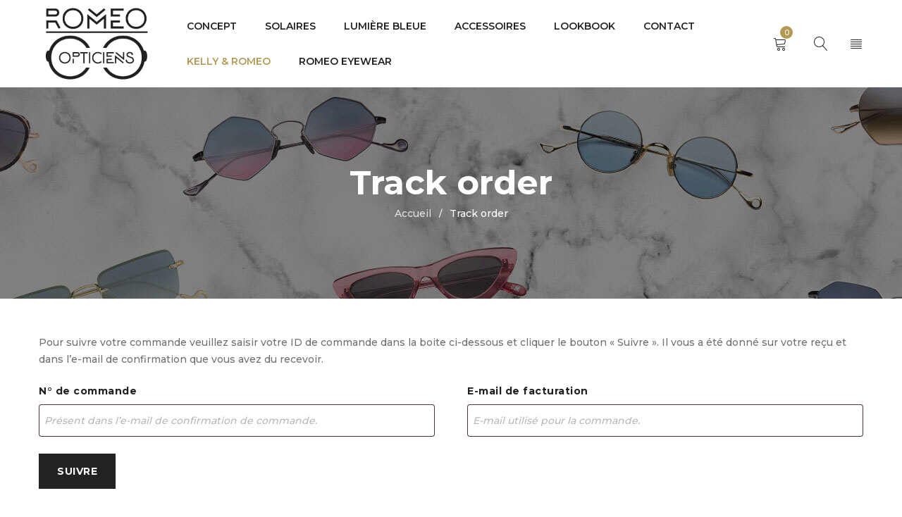

--- FILE ---
content_type: text/html; charset=UTF-8
request_url: https://romeo-opticiens.fr/track-order/
body_size: 23117
content:
<!DOCTYPE html>
<html lang="fr-FR">

<head><meta charset="UTF-8" /><script>if(navigator.userAgent.match(/MSIE|Internet Explorer/i)||navigator.userAgent.match(/Trident\/7\..*?rv:11/i)){var href=document.location.href;if(!href.match(/[?&]nowprocket/)){if(href.indexOf("?")==-1){if(href.indexOf("#")==-1){document.location.href=href+"?nowprocket=1"}else{document.location.href=href.replace("#","?nowprocket=1#")}}else{if(href.indexOf("#")==-1){document.location.href=href+"&nowprocket=1"}else{document.location.href=href.replace("#","&nowprocket=1#")}}}}</script><script>class RocketLazyLoadScripts{constructor(){this.v="1.2.5.1",this.triggerEvents=["keydown","mousedown","mousemove","touchmove","touchstart","touchend","wheel"],this.userEventHandler=this._triggerListener.bind(this),this.touchStartHandler=this._onTouchStart.bind(this),this.touchMoveHandler=this._onTouchMove.bind(this),this.touchEndHandler=this._onTouchEnd.bind(this),this.clickHandler=this._onClick.bind(this),this.interceptedClicks=[],this.interceptedClickListeners=[],this._interceptClickListeners(this),window.addEventListener("pageshow",e=>{this.persisted=e.persisted,this.everythingLoaded&&this._triggerLastFunctions()}),document.addEventListener("DOMContentLoaded",()=>{this._preconnect3rdParties()}),this.delayedScripts={normal:[],async:[],defer:[]},this.trash=[],this.allJQueries=[]}_addUserInteractionListener(e){if(document.hidden){e._triggerListener();return}this.triggerEvents.forEach(t=>window.addEventListener(t,e.userEventHandler,{passive:!0})),window.addEventListener("touchstart",e.touchStartHandler,{passive:!0}),window.addEventListener("mousedown",e.touchStartHandler),document.addEventListener("visibilitychange",e.userEventHandler)}_removeUserInteractionListener(){this.triggerEvents.forEach(e=>window.removeEventListener(e,this.userEventHandler,{passive:!0})),document.removeEventListener("visibilitychange",this.userEventHandler)}_onTouchStart(e){"HTML"!==e.target.tagName&&(window.addEventListener("touchend",this.touchEndHandler),window.addEventListener("mouseup",this.touchEndHandler),window.addEventListener("touchmove",this.touchMoveHandler,{passive:!0}),window.addEventListener("mousemove",this.touchMoveHandler),e.target.addEventListener("click",this.clickHandler),this._disableOtherEventListeners(e.target,!0),this._renameDOMAttribute(e.target,"onclick","rocket-onclick"),this._pendingClickStarted())}_onTouchMove(e){window.removeEventListener("touchend",this.touchEndHandler),window.removeEventListener("mouseup",this.touchEndHandler),window.removeEventListener("touchmove",this.touchMoveHandler,{passive:!0}),window.removeEventListener("mousemove",this.touchMoveHandler),e.target.removeEventListener("click",this.clickHandler),this._disableOtherEventListeners(e.target,!1),this._renameDOMAttribute(e.target,"rocket-onclick","onclick"),this._pendingClickFinished()}_onTouchEnd(){window.removeEventListener("touchend",this.touchEndHandler),window.removeEventListener("mouseup",this.touchEndHandler),window.removeEventListener("touchmove",this.touchMoveHandler,{passive:!0}),window.removeEventListener("mousemove",this.touchMoveHandler)}_onClick(e){e.target.removeEventListener("click",this.clickHandler),this._disableOtherEventListeners(e.target,!1),this._renameDOMAttribute(e.target,"rocket-onclick","onclick"),this.interceptedClicks.push(e),e.preventDefault(),e.stopPropagation(),e.stopImmediatePropagation(),this._pendingClickFinished()}_replayClicks(){window.removeEventListener("touchstart",this.touchStartHandler,{passive:!0}),window.removeEventListener("mousedown",this.touchStartHandler),this.interceptedClicks.forEach(e=>{e.target.dispatchEvent(new MouseEvent("click",{view:e.view,bubbles:!0,cancelable:!0}))})}_interceptClickListeners(e){EventTarget.prototype.addEventListenerBase=EventTarget.prototype.addEventListener,EventTarget.prototype.addEventListener=function(t,i,r){"click"!==t||e.windowLoaded||i===e.clickHandler||e.interceptedClickListeners.push({target:this,func:i,options:r}),(this||window).addEventListenerBase(t,i,r)}}_disableOtherEventListeners(e,t){this.interceptedClickListeners.forEach(i=>{i.target===e&&(t?e.removeEventListener("click",i.func,i.options):e.addEventListener("click",i.func,i.options))}),e.parentNode!==document.documentElement&&this._disableOtherEventListeners(e.parentNode,t)}_waitForPendingClicks(){return new Promise(e=>{this._isClickPending?this._pendingClickFinished=e:e()})}_pendingClickStarted(){this._isClickPending=!0}_pendingClickFinished(){this._isClickPending=!1}_renameDOMAttribute(e,t,i){e.hasAttribute&&e.hasAttribute(t)&&(event.target.setAttribute(i,event.target.getAttribute(t)),event.target.removeAttribute(t))}_triggerListener(){this._removeUserInteractionListener(this),"loading"===document.readyState?document.addEventListener("DOMContentLoaded",this._loadEverythingNow.bind(this)):this._loadEverythingNow()}_preconnect3rdParties(){let e=[];document.querySelectorAll("script[type=rocketlazyloadscript][data-rocket-src]").forEach(t=>{let i=t.getAttribute("data-rocket-src");if(i&&0!==i.indexOf("data:")){0===i.indexOf("//")&&(i=location.protocol+i);try{let r=new URL(i).origin;r!==location.origin&&e.push({src:r,crossOrigin:t.crossOrigin||"module"===t.getAttribute("data-rocket-type")})}catch(n){}}}),e=[...new Map(e.map(e=>[JSON.stringify(e),e])).values()],this._batchInjectResourceHints(e,"preconnect")}async _loadEverythingNow(){this.lastBreath=Date.now(),this._delayEventListeners(this),this._delayJQueryReady(this),this._handleDocumentWrite(),this._registerAllDelayedScripts(),this._preloadAllScripts(),await this._loadScriptsFromList(this.delayedScripts.normal),await this._loadScriptsFromList(this.delayedScripts.defer),await this._loadScriptsFromList(this.delayedScripts.async);try{await this._triggerDOMContentLoaded(),await this._pendingWebpackRequests(this),await this._triggerWindowLoad()}catch(e){console.error(e)}window.dispatchEvent(new Event("rocket-allScriptsLoaded")),this.everythingLoaded=!0,this._waitForPendingClicks().then(()=>{this._replayClicks()}),this._emptyTrash()}_registerAllDelayedScripts(){document.querySelectorAll("script[type=rocketlazyloadscript]").forEach(e=>{e.hasAttribute("data-rocket-src")?e.hasAttribute("async")&&!1!==e.async?this.delayedScripts.async.push(e):e.hasAttribute("defer")&&!1!==e.defer||"module"===e.getAttribute("data-rocket-type")?this.delayedScripts.defer.push(e):this.delayedScripts.normal.push(e):this.delayedScripts.normal.push(e)})}async _transformScript(e){if(await this._littleBreath(),!0===e.noModule&&"noModule"in HTMLScriptElement.prototype){e.setAttribute("data-rocket-status","skipped");return}return new Promise(t=>{let i;function r(){(i||e).setAttribute("data-rocket-status","executed"),t()}try{if(navigator.userAgent.indexOf("Firefox/")>0||""===navigator.vendor)i=document.createElement("script"),[...e.attributes].forEach(e=>{let t=e.nodeName;"type"!==t&&("data-rocket-type"===t&&(t="type"),"data-rocket-src"===t&&(t="src"),i.setAttribute(t,e.nodeValue))}),e.text&&(i.text=e.text),i.hasAttribute("src")?(i.addEventListener("load",r),i.addEventListener("error",function(){i.setAttribute("data-rocket-status","failed"),t()}),setTimeout(()=>{i.isConnected||t()},1)):(i.text=e.text,r()),e.parentNode.replaceChild(i,e);else{let n=e.getAttribute("data-rocket-type"),s=e.getAttribute("data-rocket-src");n?(e.type=n,e.removeAttribute("data-rocket-type")):e.removeAttribute("type"),e.addEventListener("load",r),e.addEventListener("error",function(){e.setAttribute("data-rocket-status","failed"),t()}),s?(e.removeAttribute("data-rocket-src"),e.src=s):e.src="data:text/javascript;base64,"+window.btoa(unescape(encodeURIComponent(e.text)))}}catch(a){e.setAttribute("data-rocket-status","failed"),t()}})}async _loadScriptsFromList(e){let t=e.shift();return t&&t.isConnected?(await this._transformScript(t),this._loadScriptsFromList(e)):Promise.resolve()}_preloadAllScripts(){this._batchInjectResourceHints([...this.delayedScripts.normal,...this.delayedScripts.defer,...this.delayedScripts.async],"preload")}_batchInjectResourceHints(e,t){var i=document.createDocumentFragment();e.forEach(e=>{let r=e.getAttribute&&e.getAttribute("data-rocket-src")||e.src;if(r){let n=document.createElement("link");n.href=r,n.rel=t,"preconnect"!==t&&(n.as="script"),e.getAttribute&&"module"===e.getAttribute("data-rocket-type")&&(n.crossOrigin=!0),e.crossOrigin&&(n.crossOrigin=e.crossOrigin),e.integrity&&(n.integrity=e.integrity),i.appendChild(n),this.trash.push(n)}}),document.head.appendChild(i)}_delayEventListeners(e){let t={};function i(i,r){return t[r].eventsToRewrite.indexOf(i)>=0&&!e.everythingLoaded?"rocket-"+i:i}function r(e,r){var n;!t[n=e]&&(t[n]={originalFunctions:{add:n.addEventListener,remove:n.removeEventListener},eventsToRewrite:[]},n.addEventListener=function(){arguments[0]=i(arguments[0],n),t[n].originalFunctions.add.apply(n,arguments)},n.removeEventListener=function(){arguments[0]=i(arguments[0],n),t[n].originalFunctions.remove.apply(n,arguments)}),t[e].eventsToRewrite.push(r)}function n(t,i){let r=t[i];t[i]=null,Object.defineProperty(t,i,{get:()=>r||function(){},set(n){e.everythingLoaded?r=n:t["rocket"+i]=r=n}})}r(document,"DOMContentLoaded"),r(window,"DOMContentLoaded"),r(window,"load"),r(window,"pageshow"),r(document,"readystatechange"),n(document,"onreadystatechange"),n(window,"onload"),n(window,"onpageshow")}_delayJQueryReady(e){let t;function i(t){return e.everythingLoaded?t:t.split(" ").map(e=>"load"===e||0===e.indexOf("load.")?"rocket-jquery-load":e).join(" ")}function r(r){if(r&&r.fn&&!e.allJQueries.includes(r)){r.fn.ready=r.fn.init.prototype.ready=function(t){return e.domReadyFired?t.bind(document)(r):document.addEventListener("rocket-DOMContentLoaded",()=>t.bind(document)(r)),r([])};let n=r.fn.on;r.fn.on=r.fn.init.prototype.on=function(){return this[0]===window&&("string"==typeof arguments[0]||arguments[0]instanceof String?arguments[0]=i(arguments[0]):"object"==typeof arguments[0]&&Object.keys(arguments[0]).forEach(e=>{let t=arguments[0][e];delete arguments[0][e],arguments[0][i(e)]=t})),n.apply(this,arguments),this},e.allJQueries.push(r)}t=r}r(window.jQuery),Object.defineProperty(window,"jQuery",{get:()=>t,set(e){r(e)}})}async _pendingWebpackRequests(e){let t=document.querySelector("script[data-webpack]");async function i(){return new Promise(e=>{t.addEventListener("load",e),t.addEventListener("error",e)})}t&&(await i(),await e._requestAnimFrame(),await e._pendingWebpackRequests(e))}async _triggerDOMContentLoaded(){this.domReadyFired=!0,await this._littleBreath(),document.dispatchEvent(new Event("rocket-readystatechange")),await this._littleBreath(),document.rocketonreadystatechange&&document.rocketonreadystatechange(),await this._littleBreath(),document.dispatchEvent(new Event("rocket-DOMContentLoaded")),await this._littleBreath(),window.dispatchEvent(new Event("rocket-DOMContentLoaded"))}async _triggerWindowLoad(){await this._littleBreath(),document.dispatchEvent(new Event("rocket-readystatechange")),await this._littleBreath(),document.rocketonreadystatechange&&document.rocketonreadystatechange(),await this._littleBreath(),window.dispatchEvent(new Event("rocket-load")),await this._littleBreath(),window.rocketonload&&window.rocketonload(),await this._littleBreath(),this.allJQueries.forEach(e=>e(window).trigger("rocket-jquery-load")),await this._littleBreath();let e=new Event("rocket-pageshow");e.persisted=this.persisted,window.dispatchEvent(e),await this._littleBreath(),window.rocketonpageshow&&window.rocketonpageshow({persisted:this.persisted}),this.windowLoaded=!0}_triggerLastFunctions(){document.onreadystatechange&&document.onreadystatechange(),window.onload&&window.onload(),window.onpageshow&&window.onpageshow({persisted:this.persisted})}_handleDocumentWrite(){let e=new Map;document.write=document.writeln=function(t){let i=document.currentScript;i||console.error("WPRocket unable to document.write this: "+t);let r=document.createRange(),n=i.parentElement,s=e.get(i);void 0===s&&(s=i.nextSibling,e.set(i,s));let a=document.createDocumentFragment();r.setStart(a,0),a.appendChild(r.createContextualFragment(t)),n.insertBefore(a,s)}}async _littleBreath(){Date.now()-this.lastBreath>45&&(await this._requestAnimFrame(),this.lastBreath=Date.now())}async _requestAnimFrame(){return document.hidden?new Promise(e=>setTimeout(e)):new Promise(e=>requestAnimationFrame(e))}_emptyTrash(){this.trash.forEach(e=>e.remove())}static run(){let e=new RocketLazyLoadScripts;e._addUserInteractionListener(e)}}RocketLazyLoadScripts.run();</script>
		

			<meta name="viewport" content="width=device-width, initial-scale=1.0, maximum-scale=1" />
	
	<link rel="profile" href="//gmpg.org/xfn/11" />
					<script type="rocketlazyloadscript">document.documentElement.className = document.documentElement.className + ' yes-js js_active js'</script>
			<title>Track order | Romeo Opticiens Saint-Raphaël</title><link rel="preload" as="style" href="https://fonts.googleapis.com/css?family=Montserrat%3A500%2C700%2C300%2C600&#038;display=swap" /><link rel="stylesheet" href="https://fonts.googleapis.com/css?family=Montserrat%3A500%2C700%2C300%2C600&#038;display=swap" media="print" onload="this.media='all'" /><noscript><link rel="stylesheet" href="https://fonts.googleapis.com/css?family=Montserrat%3A500%2C700%2C300%2C600&#038;display=swap" /></noscript>
<meta name='robots' content='max-image-preview:large' />
	<style>img:is([sizes="auto" i], [sizes^="auto," i]) { contain-intrinsic-size: 3000px 1500px }</style>
		<!-- Pixel Cat Facebook Pixel Code -->
	<script type="text/plain" data-service="facebook" data-category="marketing">
	!function(f,b,e,v,n,t,s){if(f.fbq)return;n=f.fbq=function(){n.callMethod?
	n.callMethod.apply(n,arguments):n.queue.push(arguments)};if(!f._fbq)f._fbq=n;
	n.push=n;n.loaded=!0;n.version='2.0';n.queue=[];t=b.createElement(e);t.async=!0;
	t.src=v;s=b.getElementsByTagName(e)[0];s.parentNode.insertBefore(t,s)}(window,
	document,'script','https://connect.facebook.net/en_US/fbevents.js' );
	fbq( 'init', '2610633949222152' );	</script>
	<!-- DO NOT MODIFY -->
	<!-- End Facebook Pixel Code -->
	<link rel='dns-prefetch' href='//cdn.jsdelivr.net' />
<link rel='dns-prefetch' href='//fonts.googleapis.com' />
<link rel='dns-prefetch' href='//www.googletagmanager.com' />
<link href='https://fonts.gstatic.com' crossorigin rel='preconnect' />
<link rel="alternate" type="application/rss+xml" title="Romeo Opticiens Saint-Raphaël &raquo; Flux" href="https://romeo-opticiens.fr/feed/" />
<link rel="alternate" type="application/rss+xml" title="Romeo Opticiens Saint-Raphaël &raquo; Flux des commentaires" href="https://romeo-opticiens.fr/comments/feed/" />
<link rel="alternate" type="application/rss+xml" title="Romeo Opticiens Saint-Raphaël &raquo; Track order Flux des commentaires" href="https://romeo-opticiens.fr/track-order/feed/" />
<link rel='stylesheet' id='alma-widget-block-frontend-css' href='https://romeo-opticiens.fr/wp-content/plugins/alma-gateway-for-woocommerce//build/alma-widget-block/alma-widget-block-view.css?ver=5.14.1' type='text/css' media='all' />
<link rel='stylesheet' id='alma-widget-block-frontend-cdn-css' href='https://cdn.jsdelivr.net/npm/@alma/widgets@4.X.X/dist/widgets.min.css?ver=4.x.x' type='text/css' media='all' />
<link rel='stylesheet' id='sbi_styles-css' href='https://romeo-opticiens.fr/wp-content/plugins/instagram-feed/css/sbi-styles.min.css?ver=6.9.1' type='text/css' media='all' />
<style id='wp-emoji-styles-inline-css' type='text/css'>

	img.wp-smiley, img.emoji {
		display: inline !important;
		border: none !important;
		box-shadow: none !important;
		height: 1em !important;
		width: 1em !important;
		margin: 0 0.07em !important;
		vertical-align: -0.1em !important;
		background: none !important;
		padding: 0 !important;
	}
</style>
<link rel='stylesheet' id='wp-block-library-css' href='https://romeo-opticiens.fr/wp-includes/css/dist/block-library/style.min.css?ver=6.8.3' type='text/css' media='all' />
<style id='classic-theme-styles-inline-css' type='text/css'>
/*! This file is auto-generated */
.wp-block-button__link{color:#fff;background-color:#32373c;border-radius:9999px;box-shadow:none;text-decoration:none;padding:calc(.667em + 2px) calc(1.333em + 2px);font-size:1.125em}.wp-block-file__button{background:#32373c;color:#fff;text-decoration:none}
</style>
<link rel='stylesheet' id='jquery-selectBox-css' href='https://romeo-opticiens.fr/wp-content/plugins/yith-woocommerce-wishlist/assets/css/jquery.selectBox.css?ver=1.2.0' type='text/css' media='all' />
<link rel='stylesheet' id='woocommerce_prettyPhoto_css-css' href='//romeo-opticiens.fr/wp-content/plugins/woocommerce/assets/css/prettyPhoto.css?ver=3.1.6' type='text/css' media='all' />
<link rel='stylesheet' id='yith-wcwl-main-css' href='https://romeo-opticiens.fr/wp-content/plugins/yith-woocommerce-wishlist/assets/css/style.css?ver=4.7.0' type='text/css' media='all' />
<style id='yith-wcwl-main-inline-css' type='text/css'>
 :root { --color-add-to-wishlist-background: #333333; --color-add-to-wishlist-text: #FFFFFF; --color-add-to-wishlist-border: #333333; --color-add-to-wishlist-background-hover: #333333; --color-add-to-wishlist-text-hover: #FFFFFF; --color-add-to-wishlist-border-hover: #333333; --rounded-corners-radius: 16px; --color-add-to-cart-background: #333333; --color-add-to-cart-text: #FFFFFF; --color-add-to-cart-border: #333333; --color-add-to-cart-background-hover: #4F4F4F; --color-add-to-cart-text-hover: #FFFFFF; --color-add-to-cart-border-hover: #4F4F4F; --add-to-cart-rounded-corners-radius: 16px; --color-button-style-1-background: #333333; --color-button-style-1-text: #FFFFFF; --color-button-style-1-border: #333333; --color-button-style-1-background-hover: #4F4F4F; --color-button-style-1-text-hover: #FFFFFF; --color-button-style-1-border-hover: #4F4F4F; --color-button-style-2-background: #333333; --color-button-style-2-text: #FFFFFF; --color-button-style-2-border: #333333; --color-button-style-2-background-hover: #4F4F4F; --color-button-style-2-text-hover: #FFFFFF; --color-button-style-2-border-hover: #4F4F4F; --color-wishlist-table-background: #FFFFFF; --color-wishlist-table-text: #6d6c6c; --color-wishlist-table-border: #FFFFFF; --color-headers-background: #F4F4F4; --color-share-button-color: #FFFFFF; --color-share-button-color-hover: #FFFFFF; --color-fb-button-background: #39599E; --color-fb-button-background-hover: #595A5A; --color-tw-button-background: #45AFE2; --color-tw-button-background-hover: #595A5A; --color-pr-button-background: #AB2E31; --color-pr-button-background-hover: #595A5A; --color-em-button-background: #FBB102; --color-em-button-background-hover: #595A5A; --color-wa-button-background: #00A901; --color-wa-button-background-hover: #595A5A; --feedback-duration: 3s } 
 :root { --color-add-to-wishlist-background: #333333; --color-add-to-wishlist-text: #FFFFFF; --color-add-to-wishlist-border: #333333; --color-add-to-wishlist-background-hover: #333333; --color-add-to-wishlist-text-hover: #FFFFFF; --color-add-to-wishlist-border-hover: #333333; --rounded-corners-radius: 16px; --color-add-to-cart-background: #333333; --color-add-to-cart-text: #FFFFFF; --color-add-to-cart-border: #333333; --color-add-to-cart-background-hover: #4F4F4F; --color-add-to-cart-text-hover: #FFFFFF; --color-add-to-cart-border-hover: #4F4F4F; --add-to-cart-rounded-corners-radius: 16px; --color-button-style-1-background: #333333; --color-button-style-1-text: #FFFFFF; --color-button-style-1-border: #333333; --color-button-style-1-background-hover: #4F4F4F; --color-button-style-1-text-hover: #FFFFFF; --color-button-style-1-border-hover: #4F4F4F; --color-button-style-2-background: #333333; --color-button-style-2-text: #FFFFFF; --color-button-style-2-border: #333333; --color-button-style-2-background-hover: #4F4F4F; --color-button-style-2-text-hover: #FFFFFF; --color-button-style-2-border-hover: #4F4F4F; --color-wishlist-table-background: #FFFFFF; --color-wishlist-table-text: #6d6c6c; --color-wishlist-table-border: #FFFFFF; --color-headers-background: #F4F4F4; --color-share-button-color: #FFFFFF; --color-share-button-color-hover: #FFFFFF; --color-fb-button-background: #39599E; --color-fb-button-background-hover: #595A5A; --color-tw-button-background: #45AFE2; --color-tw-button-background-hover: #595A5A; --color-pr-button-background: #AB2E31; --color-pr-button-background-hover: #595A5A; --color-em-button-background: #FBB102; --color-em-button-background-hover: #595A5A; --color-wa-button-background: #00A901; --color-wa-button-background-hover: #595A5A; --feedback-duration: 3s } 
</style>
<style id='global-styles-inline-css' type='text/css'>
:root{--wp--preset--aspect-ratio--square: 1;--wp--preset--aspect-ratio--4-3: 4/3;--wp--preset--aspect-ratio--3-4: 3/4;--wp--preset--aspect-ratio--3-2: 3/2;--wp--preset--aspect-ratio--2-3: 2/3;--wp--preset--aspect-ratio--16-9: 16/9;--wp--preset--aspect-ratio--9-16: 9/16;--wp--preset--color--black: #000000;--wp--preset--color--cyan-bluish-gray: #abb8c3;--wp--preset--color--white: #ffffff;--wp--preset--color--pale-pink: #f78da7;--wp--preset--color--vivid-red: #cf2e2e;--wp--preset--color--luminous-vivid-orange: #ff6900;--wp--preset--color--luminous-vivid-amber: #fcb900;--wp--preset--color--light-green-cyan: #7bdcb5;--wp--preset--color--vivid-green-cyan: #00d084;--wp--preset--color--pale-cyan-blue: #8ed1fc;--wp--preset--color--vivid-cyan-blue: #0693e3;--wp--preset--color--vivid-purple: #9b51e0;--wp--preset--gradient--vivid-cyan-blue-to-vivid-purple: linear-gradient(135deg,rgba(6,147,227,1) 0%,rgb(155,81,224) 100%);--wp--preset--gradient--light-green-cyan-to-vivid-green-cyan: linear-gradient(135deg,rgb(122,220,180) 0%,rgb(0,208,130) 100%);--wp--preset--gradient--luminous-vivid-amber-to-luminous-vivid-orange: linear-gradient(135deg,rgba(252,185,0,1) 0%,rgba(255,105,0,1) 100%);--wp--preset--gradient--luminous-vivid-orange-to-vivid-red: linear-gradient(135deg,rgba(255,105,0,1) 0%,rgb(207,46,46) 100%);--wp--preset--gradient--very-light-gray-to-cyan-bluish-gray: linear-gradient(135deg,rgb(238,238,238) 0%,rgb(169,184,195) 100%);--wp--preset--gradient--cool-to-warm-spectrum: linear-gradient(135deg,rgb(74,234,220) 0%,rgb(151,120,209) 20%,rgb(207,42,186) 40%,rgb(238,44,130) 60%,rgb(251,105,98) 80%,rgb(254,248,76) 100%);--wp--preset--gradient--blush-light-purple: linear-gradient(135deg,rgb(255,206,236) 0%,rgb(152,150,240) 100%);--wp--preset--gradient--blush-bordeaux: linear-gradient(135deg,rgb(254,205,165) 0%,rgb(254,45,45) 50%,rgb(107,0,62) 100%);--wp--preset--gradient--luminous-dusk: linear-gradient(135deg,rgb(255,203,112) 0%,rgb(199,81,192) 50%,rgb(65,88,208) 100%);--wp--preset--gradient--pale-ocean: linear-gradient(135deg,rgb(255,245,203) 0%,rgb(182,227,212) 50%,rgb(51,167,181) 100%);--wp--preset--gradient--electric-grass: linear-gradient(135deg,rgb(202,248,128) 0%,rgb(113,206,126) 100%);--wp--preset--gradient--midnight: linear-gradient(135deg,rgb(2,3,129) 0%,rgb(40,116,252) 100%);--wp--preset--font-size--small: 13px;--wp--preset--font-size--medium: 20px;--wp--preset--font-size--large: 36px;--wp--preset--font-size--x-large: 42px;--wp--preset--spacing--20: 0.44rem;--wp--preset--spacing--30: 0.67rem;--wp--preset--spacing--40: 1rem;--wp--preset--spacing--50: 1.5rem;--wp--preset--spacing--60: 2.25rem;--wp--preset--spacing--70: 3.38rem;--wp--preset--spacing--80: 5.06rem;--wp--preset--shadow--natural: 6px 6px 9px rgba(0, 0, 0, 0.2);--wp--preset--shadow--deep: 12px 12px 50px rgba(0, 0, 0, 0.4);--wp--preset--shadow--sharp: 6px 6px 0px rgba(0, 0, 0, 0.2);--wp--preset--shadow--outlined: 6px 6px 0px -3px rgba(255, 255, 255, 1), 6px 6px rgba(0, 0, 0, 1);--wp--preset--shadow--crisp: 6px 6px 0px rgba(0, 0, 0, 1);}:where(.is-layout-flex){gap: 0.5em;}:where(.is-layout-grid){gap: 0.5em;}body .is-layout-flex{display: flex;}.is-layout-flex{flex-wrap: wrap;align-items: center;}.is-layout-flex > :is(*, div){margin: 0;}body .is-layout-grid{display: grid;}.is-layout-grid > :is(*, div){margin: 0;}:where(.wp-block-columns.is-layout-flex){gap: 2em;}:where(.wp-block-columns.is-layout-grid){gap: 2em;}:where(.wp-block-post-template.is-layout-flex){gap: 1.25em;}:where(.wp-block-post-template.is-layout-grid){gap: 1.25em;}.has-black-color{color: var(--wp--preset--color--black) !important;}.has-cyan-bluish-gray-color{color: var(--wp--preset--color--cyan-bluish-gray) !important;}.has-white-color{color: var(--wp--preset--color--white) !important;}.has-pale-pink-color{color: var(--wp--preset--color--pale-pink) !important;}.has-vivid-red-color{color: var(--wp--preset--color--vivid-red) !important;}.has-luminous-vivid-orange-color{color: var(--wp--preset--color--luminous-vivid-orange) !important;}.has-luminous-vivid-amber-color{color: var(--wp--preset--color--luminous-vivid-amber) !important;}.has-light-green-cyan-color{color: var(--wp--preset--color--light-green-cyan) !important;}.has-vivid-green-cyan-color{color: var(--wp--preset--color--vivid-green-cyan) !important;}.has-pale-cyan-blue-color{color: var(--wp--preset--color--pale-cyan-blue) !important;}.has-vivid-cyan-blue-color{color: var(--wp--preset--color--vivid-cyan-blue) !important;}.has-vivid-purple-color{color: var(--wp--preset--color--vivid-purple) !important;}.has-black-background-color{background-color: var(--wp--preset--color--black) !important;}.has-cyan-bluish-gray-background-color{background-color: var(--wp--preset--color--cyan-bluish-gray) !important;}.has-white-background-color{background-color: var(--wp--preset--color--white) !important;}.has-pale-pink-background-color{background-color: var(--wp--preset--color--pale-pink) !important;}.has-vivid-red-background-color{background-color: var(--wp--preset--color--vivid-red) !important;}.has-luminous-vivid-orange-background-color{background-color: var(--wp--preset--color--luminous-vivid-orange) !important;}.has-luminous-vivid-amber-background-color{background-color: var(--wp--preset--color--luminous-vivid-amber) !important;}.has-light-green-cyan-background-color{background-color: var(--wp--preset--color--light-green-cyan) !important;}.has-vivid-green-cyan-background-color{background-color: var(--wp--preset--color--vivid-green-cyan) !important;}.has-pale-cyan-blue-background-color{background-color: var(--wp--preset--color--pale-cyan-blue) !important;}.has-vivid-cyan-blue-background-color{background-color: var(--wp--preset--color--vivid-cyan-blue) !important;}.has-vivid-purple-background-color{background-color: var(--wp--preset--color--vivid-purple) !important;}.has-black-border-color{border-color: var(--wp--preset--color--black) !important;}.has-cyan-bluish-gray-border-color{border-color: var(--wp--preset--color--cyan-bluish-gray) !important;}.has-white-border-color{border-color: var(--wp--preset--color--white) !important;}.has-pale-pink-border-color{border-color: var(--wp--preset--color--pale-pink) !important;}.has-vivid-red-border-color{border-color: var(--wp--preset--color--vivid-red) !important;}.has-luminous-vivid-orange-border-color{border-color: var(--wp--preset--color--luminous-vivid-orange) !important;}.has-luminous-vivid-amber-border-color{border-color: var(--wp--preset--color--luminous-vivid-amber) !important;}.has-light-green-cyan-border-color{border-color: var(--wp--preset--color--light-green-cyan) !important;}.has-vivid-green-cyan-border-color{border-color: var(--wp--preset--color--vivid-green-cyan) !important;}.has-pale-cyan-blue-border-color{border-color: var(--wp--preset--color--pale-cyan-blue) !important;}.has-vivid-cyan-blue-border-color{border-color: var(--wp--preset--color--vivid-cyan-blue) !important;}.has-vivid-purple-border-color{border-color: var(--wp--preset--color--vivid-purple) !important;}.has-vivid-cyan-blue-to-vivid-purple-gradient-background{background: var(--wp--preset--gradient--vivid-cyan-blue-to-vivid-purple) !important;}.has-light-green-cyan-to-vivid-green-cyan-gradient-background{background: var(--wp--preset--gradient--light-green-cyan-to-vivid-green-cyan) !important;}.has-luminous-vivid-amber-to-luminous-vivid-orange-gradient-background{background: var(--wp--preset--gradient--luminous-vivid-amber-to-luminous-vivid-orange) !important;}.has-luminous-vivid-orange-to-vivid-red-gradient-background{background: var(--wp--preset--gradient--luminous-vivid-orange-to-vivid-red) !important;}.has-very-light-gray-to-cyan-bluish-gray-gradient-background{background: var(--wp--preset--gradient--very-light-gray-to-cyan-bluish-gray) !important;}.has-cool-to-warm-spectrum-gradient-background{background: var(--wp--preset--gradient--cool-to-warm-spectrum) !important;}.has-blush-light-purple-gradient-background{background: var(--wp--preset--gradient--blush-light-purple) !important;}.has-blush-bordeaux-gradient-background{background: var(--wp--preset--gradient--blush-bordeaux) !important;}.has-luminous-dusk-gradient-background{background: var(--wp--preset--gradient--luminous-dusk) !important;}.has-pale-ocean-gradient-background{background: var(--wp--preset--gradient--pale-ocean) !important;}.has-electric-grass-gradient-background{background: var(--wp--preset--gradient--electric-grass) !important;}.has-midnight-gradient-background{background: var(--wp--preset--gradient--midnight) !important;}.has-small-font-size{font-size: var(--wp--preset--font-size--small) !important;}.has-medium-font-size{font-size: var(--wp--preset--font-size--medium) !important;}.has-large-font-size{font-size: var(--wp--preset--font-size--large) !important;}.has-x-large-font-size{font-size: var(--wp--preset--font-size--x-large) !important;}
:where(.wp-block-post-template.is-layout-flex){gap: 1.25em;}:where(.wp-block-post-template.is-layout-grid){gap: 1.25em;}
:where(.wp-block-columns.is-layout-flex){gap: 2em;}:where(.wp-block-columns.is-layout-grid){gap: 2em;}
:root :where(.wp-block-pullquote){font-size: 1.5em;line-height: 1.6;}
</style>
<link rel='stylesheet' id='cookie-law-info-css' href='https://romeo-opticiens.fr/wp-content/plugins/cookie-law-info/legacy/public/css/cookie-law-info-public.css?ver=3.3.2' type='text/css' media='all' />
<link rel='stylesheet' id='cookie-law-info-gdpr-css' href='https://romeo-opticiens.fr/wp-content/plugins/cookie-law-info/legacy/public/css/cookie-law-info-gdpr.css?ver=3.3.2' type='text/css' media='all' />
<link rel='stylesheet' id='rs-plugin-settings-css' href='https://romeo-opticiens.fr/wp-content/plugins/revslider/public/assets/css/rs6.css?ver=6.2.2' type='text/css' media='all' />
<style id='rs-plugin-settings-inline-css' type='text/css'>
#rs-demo-id {}
</style>
<link rel='stylesheet' id='js_composer_front-css' href='https://romeo-opticiens.fr/wp-content/plugins/js_composer/assets/css/js_composer.min.css?ver=6.1' type='text/css' media='all' />
<link rel='stylesheet' id='ts-shortcode-css' href='https://romeo-opticiens.fr/wp-content/plugins/themesky/css/shortcode.css?ver=1.0.0' type='text/css' media='all' />
<link rel='stylesheet' id='owl-carousel-css' href='https://romeo-opticiens.fr/wp-content/plugins/themesky/css/owl.carousel.css?ver=1.0.0' type='text/css' media='all' />
<link rel='stylesheet' id='woocommerce-layout-css' href='https://romeo-opticiens.fr/wp-content/plugins/woocommerce/assets/css/woocommerce-layout.css?ver=10.0.5' type='text/css' media='all' />
<link rel='stylesheet' id='woocommerce-smallscreen-css' href='https://romeo-opticiens.fr/wp-content/plugins/woocommerce/assets/css/woocommerce-smallscreen.css?ver=10.0.5' type='text/css' media='only screen and (max-width: 768px)' />
<link rel='stylesheet' id='woocommerce-general-css' href='https://romeo-opticiens.fr/wp-content/plugins/woocommerce/assets/css/woocommerce.css?ver=10.0.5' type='text/css' media='all' />
<style id='woocommerce-inline-inline-css' type='text/css'>
.woocommerce form .form-row .required { visibility: visible; }
</style>
<link rel='stylesheet' id='cmplz-general-css' href='https://romeo-opticiens.fr/wp-content/plugins/complianz-gdpr/assets/css/cookieblocker.min.css?ver=1754563668' type='text/css' media='all' />
<link rel='stylesheet' id='brands-styles-css' href='https://romeo-opticiens.fr/wp-content/plugins/woocommerce/assets/css/brands.css?ver=10.0.5' type='text/css' media='all' />
<link rel='stylesheet' id='yoome-reset-css' href='https://romeo-opticiens.fr/wp-content/themes/yoome/css/reset.css?ver=1.0.6' type='text/css' media='all' />
<link rel='stylesheet' id='yoome-style-css' href='https://romeo-opticiens.fr/wp-content/themes/yoome/style.css?ver=6.8.3' type='text/css' media='all' />
<style id='yoome-style-inline-css' type='text/css'>
.header-v3 header .menu-wrapper nav > ul.menu > li.menu-item-14625{background-color: #8d78f1;}
</style>
<link rel='stylesheet' id='yoome-child-style-css' href='https://romeo-opticiens.fr/wp-content/themes/yoome-child/style.css?ver=6.8.3' type='text/css' media='all' />
<link rel='stylesheet' id='jquery-fixedheadertable-style-css' href='https://romeo-opticiens.fr/wp-content/plugins/yith-woocommerce-compare/assets/css/jquery.dataTables.css?ver=1.10.18' type='text/css' media='all' />
<link rel='stylesheet' id='yith_woocompare_page-css' href='https://romeo-opticiens.fr/wp-content/plugins/yith-woocommerce-compare/assets/css/compare.css?ver=3.2.0' type='text/css' media='all' />
<link rel='stylesheet' id='yith-woocompare-widget-css' href='https://romeo-opticiens.fr/wp-content/plugins/yith-woocommerce-compare/assets/css/widget.css?ver=3.2.0' type='text/css' media='all' />
<noscript></noscript><link rel='stylesheet' id='sib-front-css-css' href='https://romeo-opticiens.fr/wp-content/plugins/mailin/css/mailin-front.css?ver=6.8.3' type='text/css' media='all' />
<link rel='stylesheet' id='font-awesome-css' href='https://romeo-opticiens.fr/wp-content/themes/yoome/css/font-awesome.css?ver=1.0.6' type='text/css' media='all' />
<link rel='stylesheet' id='font-linear-icon-css' href='https://romeo-opticiens.fr/wp-content/themes/yoome/css/linearicons.css?ver=1.0.6' type='text/css' media='all' />
<link rel='stylesheet' id='yoome-fix-sidebar-css' href='https://romeo-opticiens.fr/wp-content/themes/yoome/css/fix-sidebar.css?ver=1.0.6' type='text/css' media='all' />
<link rel='stylesheet' id='yoome-responsive-css' href='https://romeo-opticiens.fr/wp-content/themes/yoome/css/responsive.css?ver=1.0.6' type='text/css' media='all' />
<link rel='stylesheet' id='yoome-dynamic-css-css' href='https://romeo-opticiens.fr/wp-content/uploads/yoomechild.css?ver=1720188809' type='text/css' media='all' />
<script type="text/template" id="tmpl-variation-template">
	<div class="woocommerce-variation-description">{{{ data.variation.variation_description }}}</div>
	<div class="woocommerce-variation-price">{{{ data.variation.price_html }}}</div>
	<div class="woocommerce-variation-availability">{{{ data.variation.availability_html }}}</div>
</script>
<script type="text/template" id="tmpl-unavailable-variation-template">
	<p role="alert">Désolé, ce produit n&rsquo;est pas disponible. Veuillez choisir une combinaison différente.</p>
</script>
<script type="rocketlazyloadscript" data-rocket-type="text/javascript" data-rocket-src="https://romeo-opticiens.fr/wp-includes/js/jquery/jquery.min.js?ver=3.7.1" id="jquery-core-js"></script>
<script type="rocketlazyloadscript" data-rocket-type="text/javascript" data-rocket-src="https://romeo-opticiens.fr/wp-includes/js/jquery/jquery-migrate.min.js?ver=3.4.1" id="jquery-migrate-js"></script>
<script type="text/javascript" id="cookie-law-info-js-extra">
/* <![CDATA[ */
var Cli_Data = {"nn_cookie_ids":[],"cookielist":[],"non_necessary_cookies":[],"ccpaEnabled":"","ccpaRegionBased":"","ccpaBarEnabled":"","strictlyEnabled":["necessary","obligatoire"],"ccpaType":"gdpr","js_blocking":"","custom_integration":"","triggerDomRefresh":"","secure_cookies":""};
var cli_cookiebar_settings = {"animate_speed_hide":"500","animate_speed_show":"500","background":"#FFF","border":"#b1a6a6c2","border_on":"","button_1_button_colour":"#61a229","button_1_button_hover":"#4e8221","button_1_link_colour":"#fff","button_1_as_button":"1","button_1_new_win":"","button_2_button_colour":"#333","button_2_button_hover":"#292929","button_2_link_colour":"#444","button_2_as_button":"","button_2_hidebar":"","button_3_button_colour":"#3566bb","button_3_button_hover":"#2a5296","button_3_link_colour":"#fff","button_3_as_button":"1","button_3_new_win":"","button_4_button_colour":"#000","button_4_button_hover":"#000000","button_4_link_colour":"#333333","button_4_as_button":"","button_7_button_colour":"#61a229","button_7_button_hover":"#4e8221","button_7_link_colour":"#fff","button_7_as_button":"1","button_7_new_win":"","font_family":"inherit","header_fix":"","notify_animate_hide":"1","notify_animate_show":"","notify_div_id":"#cookie-law-info-bar","notify_position_horizontal":"right","notify_position_vertical":"bottom","scroll_close":"","scroll_close_reload":"","accept_close_reload":"","reject_close_reload":"","showagain_tab":"","showagain_background":"#fff","showagain_border":"#000","showagain_div_id":"#cookie-law-info-again","showagain_x_position":"100px","text":"#333333","show_once_yn":"","show_once":"10000","logging_on":"","as_popup":"","popup_overlay":"1","bar_heading_text":"","cookie_bar_as":"banner","popup_showagain_position":"bottom-right","widget_position":"left"};
var log_object = {"ajax_url":"https:\/\/romeo-opticiens.fr\/wp-admin\/admin-ajax.php"};
/* ]]> */
</script>
<script type="rocketlazyloadscript" data-rocket-type="text/javascript" data-rocket-src="https://romeo-opticiens.fr/wp-content/plugins/cookie-law-info/legacy/public/js/cookie-law-info-public.js?ver=3.3.2" id="cookie-law-info-js"></script>
<script type="rocketlazyloadscript" data-rocket-type="text/javascript" data-rocket-src="https://romeo-opticiens.fr/wp-content/plugins/revslider/public/assets/js/rbtools.min.js?ver=6.0" id="tp-tools-js"></script>
<script type="rocketlazyloadscript" data-rocket-type="text/javascript" data-rocket-src="https://romeo-opticiens.fr/wp-content/plugins/revslider/public/assets/js/rs6.min.js?ver=6.2.2" id="revmin-js"></script>
<script type="rocketlazyloadscript" data-rocket-type="text/javascript" data-rocket-src="https://romeo-opticiens.fr/wp-content/plugins/woocommerce/assets/js/jquery-blockui/jquery.blockUI.min.js?ver=2.7.0-wc.10.0.5" id="jquery-blockui-js" data-wp-strategy="defer"></script>
<script type="text/javascript" id="wc-add-to-cart-js-extra">
/* <![CDATA[ */
var wc_add_to_cart_params = {"ajax_url":"\/wp-admin\/admin-ajax.php","wc_ajax_url":"\/?wc-ajax=%%endpoint%%","i18n_view_cart":"Voir le panier","cart_url":"https:\/\/romeo-opticiens.fr\/cart\/","is_cart":"","cart_redirect_after_add":"no"};
/* ]]> */
</script>
<script type="rocketlazyloadscript" data-rocket-type="text/javascript" data-rocket-src="https://romeo-opticiens.fr/wp-content/plugins/woocommerce/assets/js/frontend/add-to-cart.min.js?ver=10.0.5" id="wc-add-to-cart-js" data-wp-strategy="defer"></script>
<script type="rocketlazyloadscript" data-rocket-type="text/javascript" data-rocket-src="https://romeo-opticiens.fr/wp-content/plugins/woocommerce/assets/js/js-cookie/js.cookie.min.js?ver=2.1.4-wc.10.0.5" id="js-cookie-js" defer="defer" data-wp-strategy="defer"></script>
<script type="text/javascript" id="woocommerce-js-extra">
/* <![CDATA[ */
var woocommerce_params = {"ajax_url":"\/wp-admin\/admin-ajax.php","wc_ajax_url":"\/?wc-ajax=%%endpoint%%","i18n_password_show":"Afficher le mot de passe","i18n_password_hide":"Masquer le mot de passe"};
/* ]]> */
</script>
<script type="rocketlazyloadscript" data-rocket-type="text/javascript" data-rocket-src="https://romeo-opticiens.fr/wp-content/plugins/woocommerce/assets/js/frontend/woocommerce.min.js?ver=10.0.5" id="woocommerce-js" defer="defer" data-wp-strategy="defer"></script>
<script type="rocketlazyloadscript" data-rocket-type="text/javascript" data-rocket-src="https://romeo-opticiens.fr/wp-content/plugins/js_composer/assets/js/vendors/woocommerce-add-to-cart.js?ver=6.1" id="vc_woocommerce-add-to-cart-js-js"></script>
<script type="text/javascript" id="sib-front-js-js-extra">
/* <![CDATA[ */
var sibErrMsg = {"invalidMail":"Veuillez entrer une adresse e-mail valide.","requiredField":"Veuillez compl\u00e9ter les champs obligatoires.","invalidDateFormat":"Veuillez entrer une date valide.","invalidSMSFormat":"Veuillez entrer une num\u00e9ro de t\u00e9l\u00e9phone valide."};
var ajax_sib_front_object = {"ajax_url":"https:\/\/romeo-opticiens.fr\/wp-admin\/admin-ajax.php","ajax_nonce":"5e78d0b63e","flag_url":"https:\/\/romeo-opticiens.fr\/wp-content\/plugins\/mailin\/img\/flags\/"};
/* ]]> */
</script>
<script type="rocketlazyloadscript" data-rocket-type="text/javascript" data-rocket-src="https://romeo-opticiens.fr/wp-content/plugins/mailin/js/mailin-front.js?ver=1754563688" id="sib-front-js-js"></script>
<script type="rocketlazyloadscript" data-rocket-type="text/javascript" data-rocket-src="https://romeo-opticiens.fr/wp-includes/js/underscore.min.js?ver=1.13.7" id="underscore-js"></script>
<script type="text/javascript" id="wp-util-js-extra">
/* <![CDATA[ */
var _wpUtilSettings = {"ajax":{"url":"\/wp-admin\/admin-ajax.php"}};
/* ]]> */
</script>
<script type="rocketlazyloadscript" data-rocket-type="text/javascript" data-rocket-src="https://romeo-opticiens.fr/wp-includes/js/wp-util.min.js?ver=6.8.3" id="wp-util-js"></script>
<script type="text/javascript" id="wc-add-to-cart-variation-js-extra">
/* <![CDATA[ */
var wc_add_to_cart_variation_params = {"wc_ajax_url":"\/?wc-ajax=%%endpoint%%","i18n_no_matching_variations_text":"D\u00e9sol\u00e9, aucun produit ne r\u00e9pond \u00e0 vos crit\u00e8res. Veuillez choisir une combinaison diff\u00e9rente.","i18n_make_a_selection_text":"Veuillez s\u00e9lectionner des options du produit avant de l\u2019ajouter \u00e0 votre panier.","i18n_unavailable_text":"D\u00e9sol\u00e9, ce produit n\u2019est pas disponible. Veuillez choisir une combinaison diff\u00e9rente.","i18n_reset_alert_text":"Votre s\u00e9lection a \u00e9t\u00e9 r\u00e9initialis\u00e9e. Veuillez s\u00e9lectionner des options du produit avant de l\u2019ajouter \u00e0 votre panier."};
/* ]]> */
</script>
<script type="rocketlazyloadscript" data-rocket-type="text/javascript" data-rocket-src="https://romeo-opticiens.fr/wp-content/plugins/woocommerce/assets/js/frontend/add-to-cart-variation.min.js?ver=10.0.5" id="wc-add-to-cart-variation-js" defer="defer" data-wp-strategy="defer"></script>
<link rel="https://api.w.org/" href="https://romeo-opticiens.fr/wp-json/" /><link rel="alternate" title="JSON" type="application/json" href="https://romeo-opticiens.fr/wp-json/wp/v2/pages/491" /><link rel="EditURI" type="application/rsd+xml" title="RSD" href="https://romeo-opticiens.fr/xmlrpc.php?rsd" />
<meta name="generator" content="WordPress 6.8.3" />
<meta name="generator" content="WooCommerce 10.0.5" />
<link rel="canonical" href="https://romeo-opticiens.fr/track-order/" />
<link rel='shortlink' href='https://romeo-opticiens.fr/?p=491' />
<link rel="alternate" title="oEmbed (JSON)" type="application/json+oembed" href="https://romeo-opticiens.fr/wp-json/oembed/1.0/embed?url=https%3A%2F%2Fromeo-opticiens.fr%2Ftrack-order%2F" />
<link rel="alternate" title="oEmbed (XML)" type="text/xml+oembed" href="https://romeo-opticiens.fr/wp-json/oembed/1.0/embed?url=https%3A%2F%2Fromeo-opticiens.fr%2Ftrack-order%2F&#038;format=xml" />
<meta name="generator" content="Redux 4.5.7" /><meta name="generator" content="Site Kit by Google 1.158.0" /><style type="text/css" data-type="vc_shortcodes-custom-css">.vc_custom_1560226736598{padding-top: 30px !important;padding-bottom: 0px !important;}.vc_custom_1560226736574{padding-top: 0px !important;padding-bottom: 0px !important;}.vc_custom_1560226686893{margin-bottom: 30px !important;}.vc_custom_1560226686893{margin-bottom: 30px !important;}.vc_custom_1560226686893{margin-bottom: 30px !important;}.vc_custom_1560226681293{margin-bottom: 0px !important;}.vc_custom_1560226714166{margin-bottom: 0px !important;}.vc_custom_1557201771008{margin-bottom: 0px !important;}.vc_custom_1560226686893{margin-bottom: 0px !important;}.vc_custom_1554968661543{padding-top: 20px !important;padding-bottom: 18px !important;}</style>			<style>.cmplz-hidden {
					display: none !important;
				}</style>		<link rel="pingback" href="https://romeo-opticiens.fr/xmlrpc.php" />
			<noscript><style>.woocommerce-product-gallery{ opacity: 1 !important; }</style></noscript>
	<style type="text/css">.recentcomments a{display:inline !important;padding:0 !important;margin:0 !important;}</style><meta name="generator" content="Powered by WPBakery Page Builder - drag and drop page builder for WordPress."/>
<meta name="generator" content="Powered by Slider Revolution 6.2.2 - responsive, Mobile-Friendly Slider Plugin for WordPress with comfortable drag and drop interface." />
<link rel="icon" href="https://romeo-opticiens.fr/wp-content/uploads/2020/04/Logo_Romeo_png-46x46.png" sizes="32x32" />
<link rel="icon" href="https://romeo-opticiens.fr/wp-content/uploads/2020/04/Logo_Romeo_png.png" sizes="192x192" />
<link rel="apple-touch-icon" href="https://romeo-opticiens.fr/wp-content/uploads/2020/04/Logo_Romeo_png.png" />
<meta name="msapplication-TileImage" content="https://romeo-opticiens.fr/wp-content/uploads/2020/04/Logo_Romeo_png.png" />
<script type="rocketlazyloadscript" data-rocket-type="text/javascript">function setREVStartSize(e){			
			try {								
				var pw = document.getElementById(e.c).parentNode.offsetWidth,
					newh;
				pw = pw===0 || isNaN(pw) ? window.innerWidth : pw;
				e.tabw = e.tabw===undefined ? 0 : parseInt(e.tabw);
				e.thumbw = e.thumbw===undefined ? 0 : parseInt(e.thumbw);
				e.tabh = e.tabh===undefined ? 0 : parseInt(e.tabh);
				e.thumbh = e.thumbh===undefined ? 0 : parseInt(e.thumbh);
				e.tabhide = e.tabhide===undefined ? 0 : parseInt(e.tabhide);
				e.thumbhide = e.thumbhide===undefined ? 0 : parseInt(e.thumbhide);
				e.mh = e.mh===undefined || e.mh=="" || e.mh==="auto" ? 0 : parseInt(e.mh,0);		
				if(e.layout==="fullscreen" || e.l==="fullscreen") 						
					newh = Math.max(e.mh,window.innerHeight);				
				else{					
					e.gw = Array.isArray(e.gw) ? e.gw : [e.gw];
					for (var i in e.rl) if (e.gw[i]===undefined || e.gw[i]===0) e.gw[i] = e.gw[i-1];					
					e.gh = e.el===undefined || e.el==="" || (Array.isArray(e.el) && e.el.length==0)? e.gh : e.el;
					e.gh = Array.isArray(e.gh) ? e.gh : [e.gh];
					for (var i in e.rl) if (e.gh[i]===undefined || e.gh[i]===0) e.gh[i] = e.gh[i-1];
										
					var nl = new Array(e.rl.length),
						ix = 0,						
						sl;					
					e.tabw = e.tabhide>=pw ? 0 : e.tabw;
					e.thumbw = e.thumbhide>=pw ? 0 : e.thumbw;
					e.tabh = e.tabhide>=pw ? 0 : e.tabh;
					e.thumbh = e.thumbhide>=pw ? 0 : e.thumbh;					
					for (var i in e.rl) nl[i] = e.rl[i]<window.innerWidth ? 0 : e.rl[i];
					sl = nl[0];									
					for (var i in nl) if (sl>nl[i] && nl[i]>0) { sl = nl[i]; ix=i;}															
					var m = pw>(e.gw[ix]+e.tabw+e.thumbw) ? 1 : (pw-(e.tabw+e.thumbw)) / (e.gw[ix]);					

					newh =  (e.type==="carousel" && e.justify==="true" ? e.gh[ix] : (e.gh[ix] * m)) + (e.tabh + e.thumbh);
				}			
				
				if(window.rs_init_css===undefined) window.rs_init_css = document.head.appendChild(document.createElement("style"));					
				document.getElementById(e.c).height = newh;
				window.rs_init_css.innerHTML += "#"+e.c+"_wrapper { height: "+newh+"px }";				
			} catch(e){
				console.log("Failure at Presize of Slider:" + e)
			}					   
		  };</script>
		<style type="text/css" id="wp-custom-css">
			.grecaptcha-badge {
visibility: hidden;
}

.nav_custom_guillaume{
	color:black;
}

.goldcolor a{
	color: #b39954 !important;
}

.list-categories {
	width:100%;
}


.woocommerce .product-category .product-wrapper .meta-wrapper {
	padding: 0px !important
}

.product-category {
	margin: 10px 0px !important;
}


.product-category .product-wrapper a img {
	display: none;
}

.meta-wrapper .category-name .count {
	display: none;
}

.meta-wrapper .category-name .heading-title a {
	color: black;
	background-color: #b39954; 
	padding: 2%;
	display: block;
}

.meta-wrapper .category-name .heading-title a:hover {
	color: #b39954;
	background-color: black; 
}



@media screen and (max-width: 419px){
	body.woocommerce .products .product.product-category {
	width:50% !important;
}
	.woocommerce .products .product{
		padding: 0 5px;
	}
	
}

@media only screen and (max-width: 767px) {
#group-icon-header .ts-sidebar-content .group-button-header .my-wishlist-wrapper > a {
font-size: 18px;
display: flex;
width: 100%;
}
#group-icon-header .ts-sidebar-content .group-button-header .my-wishlist-wrapper > a::before {
order: 2;
margin: 0 1px 0 10px;
}
#group-icon-header .ts-sidebar-content .group-button-header .my-wishlist-wrapper > a span {
order: 2;
}
.my-wishlist-wrapper .title.visible-phone {
display: none !important;
}
}

		</style>
		<noscript><style> .wpb_animate_when_almost_visible { opacity: 1; }</style></noscript><noscript><style id="rocket-lazyload-nojs-css">.rll-youtube-player, [data-lazy-src]{display:none !important;}</style></noscript>	
	<meta name="facebook-domain-verification" content="msosuessiqlaaiq9uoyzptluu6u8oq" />
</head>

<body data-cmplz=1 class="wp-singular page-template-default page page-id-491 wp-theme-yoome wp-child-theme-yoome-child theme-yoome woocommerce-no-js wide header-v6 product-label-rectangle product-style-2 ts_desktop wpb-js-composer js-comp-ver-6.1 vc_responsive">
	
	<div id="page" class="hfeed site">

					<!-- Page Slider -->
										
			<!-- Search -->
							<div id="ts-search-sidebar" class="ts-floating-sidebar">
					<div class="overlay"></div>
					<div class="ts-search-by-category ts-sidebar-content woocommerce">
						<h2 class="title">Rechercher</h2>
						<span class="close"></span>
						<form method="get" action="https://romeo-opticiens.fr/" id="searchform-543">
	<div class="search-table">
		<div class="search-field search-content">
			<input type="text" value="" name="s" id="s-543" placeholder="Rechercher les produits" autocomplete="off" />
						<input type="hidden" name="post_type" value="product" />
					</div>
		<div class="search-button">
			<input type="submit" id="searchsubmit-543" value="Rechercher" />
		</div>
	</div>
</form>						<div class="ts-search-result-container"></div>
					</div>
				</div>
			
			<!-- Group Header Button -->
			<div id="group-icon-header" class="ts-floating-sidebar">

				<div class="ts-sidebar-content">
					<span class="close"></span>

					<div class="logo-wrapper visible-phone">		<div class="logo">
			<a href="https://romeo-opticiens.fr/">
			<!-- Main logo -->
							<img src="data:image/svg+xml,%3Csvg%20xmlns='http://www.w3.org/2000/svg'%20viewBox='0%200%200%200'%3E%3C/svg%3E" alt="ROMEO OPTICIEN" title="ROMEO OPTICIEN" class="normal-logo" data-lazy-src="https://romeo-opticiens.fr/wp-content/uploads/2020/04/Logo_Romeo_png.png" /><noscript><img src="https://romeo-opticiens.fr/wp-content/uploads/2020/04/Logo_Romeo_png.png" alt="ROMEO OPTICIEN" title="ROMEO OPTICIEN" class="normal-logo" /></noscript>
						
			<!-- Mobile logo -->
							<img src="data:image/svg+xml,%3Csvg%20xmlns='http://www.w3.org/2000/svg'%20viewBox='0%200%200%200'%3E%3C/svg%3E" alt="ROMEO OPTICIEN" title="ROMEO OPTICIEN" class="mobile-logo" data-lazy-src="https://romeo-opticiens.fr/wp-content/uploads/2020/04/Logo_Romeo_png.png" /><noscript><img src="https://romeo-opticiens.fr/wp-content/uploads/2020/04/Logo_Romeo_png.png" alt="ROMEO OPTICIEN" title="ROMEO OPTICIEN" class="mobile-logo" /></noscript>
						
			<!-- Mobile menu logo -->
							<img src="data:image/svg+xml,%3Csvg%20xmlns='http://www.w3.org/2000/svg'%20viewBox='0%200%200%200'%3E%3C/svg%3E" alt="ROMEO OPTICIEN" title="ROMEO OPTICIEN" class="mobile-menu-logo" data-lazy-src="https://romeo-opticiens.fr/wp-content/uploads/2020/05/Logo-blanc.png" /><noscript><img src="https://romeo-opticiens.fr/wp-content/uploads/2020/05/Logo-blanc.png" alt="ROMEO OPTICIEN" title="ROMEO OPTICIEN" class="mobile-menu-logo" /></noscript>
						
			<!-- Sticky logo -->
							<img src="data:image/svg+xml,%3Csvg%20xmlns='http://www.w3.org/2000/svg'%20viewBox='0%200%200%200'%3E%3C/svg%3E" alt="ROMEO OPTICIEN" title="ROMEO OPTICIEN" class="sticky-logo" data-lazy-src="https://romeo-opticiens.fr/wp-content/uploads/2020/04/Logo_Romeo_png.png" /><noscript><img src="https://romeo-opticiens.fr/wp-content/uploads/2020/04/Logo_Romeo_png.png" alt="ROMEO OPTICIEN" title="ROMEO OPTICIEN" class="sticky-logo" /></noscript>
						
						</a>
		</div>
		</div>

					<div class="mobile-menu-wrapper ts-menu visible-phone">
						<div class="menu-main-mobile">
							<nav class="mobile-menu"><ul id="menu-menu-principale" class="menu"><li id="menu-item-15093" class="menu-item menu-item-type-post_type menu-item-object-page menu-item-15093 ts-normal-menu">
	<a href="https://romeo-opticiens.fr/concept/"><span class="menu-label">Concept</span></a></li>
<li id="menu-item-15574" class="menu-item menu-item-type-taxonomy menu-item-object-product_cat menu-item-has-children menu-item-15574 ts-normal-menu parent">
	<a href="https://romeo-opticiens.fr/product-category/solaires/"><span class="menu-label">Solaires</span></a><span class="ts-menu-drop-icon"></span>
<ul class="sub-menu">
	<li id="menu-item-15617" class="menu-item menu-item-type-taxonomy menu-item-object-ts_product_brand menu-item-15617">
		<a href="https://romeo-opticiens.fr/product-brand/chimi/"><span class="menu-label">Chimi</span><div class="menu-desc menu-desc-lv1">Chimi</div></a></li>
	<li id="menu-item-15618" class="menu-item menu-item-type-taxonomy menu-item-object-ts_product_brand menu-item-15618">
		<a href="https://romeo-opticiens.fr/product-brand/essedue/"><span class="menu-label">Essedue</span><div class="menu-desc menu-desc-lv1">Essedue</div></a></li>
	<li id="menu-item-15619" class="menu-item menu-item-type-taxonomy menu-item-object-ts_product_brand menu-item-15619">
		<a href="https://romeo-opticiens.fr/product-brand/eyepetizer/"><span class="menu-label">Eyepetizer</span><div class="menu-desc menu-desc-lv1">Eyepetizer</div></a></li>
	<li id="menu-item-16107" class="menu-item menu-item-type-taxonomy menu-item-object-ts_product_brand menu-item-16107">
		<a href="https://romeo-opticiens.fr/product-brand/ki-et-la/"><span class="menu-label">Ki et La</span></a></li>
</ul>
</li>
<li id="menu-item-16038" class="menu-item menu-item-type-taxonomy menu-item-object-product_cat menu-item-16038 ts-normal-menu">
	<a href="https://romeo-opticiens.fr/product-category/lumiere-bleue/"><span class="menu-label">Lumière bleue</span></a></li>
<li id="menu-item-15575" class="menu-item menu-item-type-taxonomy menu-item-object-product_cat menu-item-15575 ts-normal-menu">
	<a href="https://romeo-opticiens.fr/product-category/accessoires/"><span class="menu-label">Accessoires</span></a></li>
<li id="menu-item-14625" class="menu-item menu-item-type-post_type menu-item-object-page menu-item-14625 ts-normal-menu">
	<a href="https://romeo-opticiens.fr/lookbook/"><span class="menu-label">Lookbook</span></a></li>
<li id="menu-item-53762" class="menu-item menu-item-type-post_type menu-item-object-page menu-item-53762 ts-normal-menu">
	<a href="https://romeo-opticiens.fr/contact/"><span class="menu-label">Contact</span></a></li>
<li id="menu-item-16861" class="goldcolor menu-item menu-item-type-taxonomy menu-item-object-product_cat menu-item-has-children menu-item-16861 ts-normal-menu parent">
	<a href="https://romeo-opticiens.fr/product-category/kelly-romeo/"><span class="menu-label">Kelly &amp; Romeo</span></a><span class="ts-menu-drop-icon"></span>
<ul class="sub-menu">
	<li id="menu-item-51131" class="menu-item menu-item-type-custom menu-item-object-custom menu-item-51131">
		<a href="https://romeo-opticiens.fr/product-category/kelly-romeo/femme-kelly-romeo/"><span class="menu-label">Femme</span></a></li>
	<li id="menu-item-51132" class="menu-item menu-item-type-custom menu-item-object-custom menu-item-51132">
		<a href="https://romeo-opticiens.fr/product-category/kelly-romeo/homme-kelly-romeo/"><span class="menu-label">Homme</span></a></li>
	<li id="menu-item-51166" class="menu-item menu-item-type-custom menu-item-object-custom menu-item-51166">
		<a href="https://romeo-opticiens.fr/product-category/kelly-romeo/solaires-kelly-romeo/"><span class="menu-label">Solaires</span></a></li>
	<li id="menu-item-51167" class="menu-item menu-item-type-custom menu-item-object-custom menu-item-51167">
		<a href="https://romeo-opticiens.fr/product-category/kelly-romeo/optiques-kelly-romeo/"><span class="menu-label">Optiques</span></a></li>
	<li id="menu-item-51168" class="menu-item menu-item-type-custom menu-item-object-custom menu-item-51168">
		<a href="https://romeo-opticiens.fr/product-category/kelly-romeo/chainettes-kelly-romeo/"><span class="menu-label">Chainettes</span></a></li>
</ul>
</li>
<li id="menu-item-51980" class="menu-item menu-item-type-custom menu-item-object-custom menu-item-51980 ts-normal-menu">
	<a target="_blank" href="https://romeoeyewear.fr/"><span class="menu-label">Romeo Eyewear</span></a></li>
</ul></nav>						</div>

					</div>

					<div class="group-button-header">
													<div class="my-wishlist-wrapper">
								<h6 class="title visible-phone">Wishlist </h6>	<a title="Wishlist" href="https://romeo-opticiens.fr/wishlist-2/" class="tini-wishlist">
		Wishlist <span>(0)</span>
	</a>
								</div>
						
						
						
													<div class="my-account-wrapper">		<div class="ts-tiny-account-wrapper">
			<div class="account-control">
									<a  class="login" href="https://romeo-opticiens.fr/mon-compte/" title="Connexion"><span>Connexion</span></a>
					 / 
					<a class="sign-up" href="https://romeo-opticiens.fr/mon-compte/" title="Créer votre compte"><span>Inscription</span></a>
								
							</div>
		</div>
		
		</div>
						
						
											</div>

				</div>


			</div>


			<!-- Shopping Cart Floating Sidebar -->
							<div id="ts-shopping-cart-sidebar" class="ts-floating-sidebar">
					<div class="overlay"></div>
					<div class="ts-sidebar-content">
						<span class="close"></span>
						<div class="ts-tiny-cart-wrapper"></div>
					</div>
				</div>
			
			<header class="ts-header has-sticky show-cart show-wishlist show-search">
	<div class="header-container">
		<div class="header-template">
			<div class="header-middle header-sticky">
				<div class="container">
					
					<div class="logo-wrapper">		<div class="logo">
			<a href="https://romeo-opticiens.fr/">
			<!-- Main logo -->
							<img src="data:image/svg+xml,%3Csvg%20xmlns='http://www.w3.org/2000/svg'%20viewBox='0%200%200%200'%3E%3C/svg%3E" alt="ROMEO OPTICIEN" title="ROMEO OPTICIEN" class="normal-logo" data-lazy-src="https://romeo-opticiens.fr/wp-content/uploads/2020/04/Logo_Romeo_png.png" /><noscript><img src="https://romeo-opticiens.fr/wp-content/uploads/2020/04/Logo_Romeo_png.png" alt="ROMEO OPTICIEN" title="ROMEO OPTICIEN" class="normal-logo" /></noscript>
						
			<!-- Mobile logo -->
							<img src="data:image/svg+xml,%3Csvg%20xmlns='http://www.w3.org/2000/svg'%20viewBox='0%200%200%200'%3E%3C/svg%3E" alt="ROMEO OPTICIEN" title="ROMEO OPTICIEN" class="mobile-logo" data-lazy-src="https://romeo-opticiens.fr/wp-content/uploads/2020/04/Logo_Romeo_png.png" /><noscript><img src="https://romeo-opticiens.fr/wp-content/uploads/2020/04/Logo_Romeo_png.png" alt="ROMEO OPTICIEN" title="ROMEO OPTICIEN" class="mobile-logo" /></noscript>
						
			<!-- Mobile menu logo -->
							<img src="data:image/svg+xml,%3Csvg%20xmlns='http://www.w3.org/2000/svg'%20viewBox='0%200%200%200'%3E%3C/svg%3E" alt="ROMEO OPTICIEN" title="ROMEO OPTICIEN" class="mobile-menu-logo" data-lazy-src="https://romeo-opticiens.fr/wp-content/uploads/2020/05/Logo-blanc.png" /><noscript><img src="https://romeo-opticiens.fr/wp-content/uploads/2020/05/Logo-blanc.png" alt="ROMEO OPTICIEN" title="ROMEO OPTICIEN" class="mobile-menu-logo" /></noscript>
						
			<!-- Sticky logo -->
							<img src="data:image/svg+xml,%3Csvg%20xmlns='http://www.w3.org/2000/svg'%20viewBox='0%200%200%200'%3E%3C/svg%3E" alt="ROMEO OPTICIEN" title="ROMEO OPTICIEN" class="sticky-logo" data-lazy-src="https://romeo-opticiens.fr/wp-content/uploads/2020/04/Logo_Romeo_png.png" /><noscript><img src="https://romeo-opticiens.fr/wp-content/uploads/2020/04/Logo_Romeo_png.png" alt="ROMEO OPTICIEN" title="ROMEO OPTICIEN" class="sticky-logo" /></noscript>
						
						</a>
		</div>
		</div>
					
					<div class="menu-wrapper menu-left hidden-phone">							
						<div class="ts-menu">
							<nav class="main-menu pc-menu ts-mega-menu-wrapper"><ul id="menu-menu-principale-1" class="menu"><li class="menu-item menu-item-type-post_type menu-item-object-page menu-item-15093 ts-normal-menu">
	<a href="https://romeo-opticiens.fr/concept/"><span class="menu-label">Concept</span></a></li>
<li class="menu-item menu-item-type-taxonomy menu-item-object-product_cat menu-item-has-children menu-item-15574 ts-normal-menu parent">
	<a href="https://romeo-opticiens.fr/product-category/solaires/"><span class="menu-label">Solaires</span></a><span class="ts-menu-drop-icon"></span>
<ul class="sub-menu">
	<li class="menu-item menu-item-type-taxonomy menu-item-object-ts_product_brand menu-item-15617">
		<a href="https://romeo-opticiens.fr/product-brand/chimi/"><span class="menu-label">Chimi</span><div class="menu-desc menu-desc-lv1">Chimi</div></a></li>
	<li class="menu-item menu-item-type-taxonomy menu-item-object-ts_product_brand menu-item-15618">
		<a href="https://romeo-opticiens.fr/product-brand/essedue/"><span class="menu-label">Essedue</span><div class="menu-desc menu-desc-lv1">Essedue</div></a></li>
	<li class="menu-item menu-item-type-taxonomy menu-item-object-ts_product_brand menu-item-15619">
		<a href="https://romeo-opticiens.fr/product-brand/eyepetizer/"><span class="menu-label">Eyepetizer</span><div class="menu-desc menu-desc-lv1">Eyepetizer</div></a></li>
	<li class="menu-item menu-item-type-taxonomy menu-item-object-ts_product_brand menu-item-16107">
		<a href="https://romeo-opticiens.fr/product-brand/ki-et-la/"><span class="menu-label">Ki et La</span></a></li>
</ul>
</li>
<li class="menu-item menu-item-type-taxonomy menu-item-object-product_cat menu-item-16038 ts-normal-menu">
	<a href="https://romeo-opticiens.fr/product-category/lumiere-bleue/"><span class="menu-label">Lumière bleue</span></a></li>
<li class="menu-item menu-item-type-taxonomy menu-item-object-product_cat menu-item-15575 ts-normal-menu">
	<a href="https://romeo-opticiens.fr/product-category/accessoires/"><span class="menu-label">Accessoires</span></a></li>
<li class="menu-item menu-item-type-post_type menu-item-object-page menu-item-14625 ts-normal-menu">
	<a href="https://romeo-opticiens.fr/lookbook/"><span class="menu-label">Lookbook</span></a></li>
<li class="menu-item menu-item-type-post_type menu-item-object-page menu-item-53762 ts-normal-menu">
	<a href="https://romeo-opticiens.fr/contact/"><span class="menu-label">Contact</span></a></li>
<li class="goldcolor menu-item menu-item-type-taxonomy menu-item-object-product_cat menu-item-has-children menu-item-16861 ts-normal-menu parent">
	<a href="https://romeo-opticiens.fr/product-category/kelly-romeo/"><span class="menu-label">Kelly &amp; Romeo</span></a><span class="ts-menu-drop-icon"></span>
<ul class="sub-menu">
	<li class="menu-item menu-item-type-custom menu-item-object-custom menu-item-51131">
		<a href="https://romeo-opticiens.fr/product-category/kelly-romeo/femme-kelly-romeo/"><span class="menu-label">Femme</span></a></li>
	<li class="menu-item menu-item-type-custom menu-item-object-custom menu-item-51132">
		<a href="https://romeo-opticiens.fr/product-category/kelly-romeo/homme-kelly-romeo/"><span class="menu-label">Homme</span></a></li>
	<li class="menu-item menu-item-type-custom menu-item-object-custom menu-item-51166">
		<a href="https://romeo-opticiens.fr/product-category/kelly-romeo/solaires-kelly-romeo/"><span class="menu-label">Solaires</span></a></li>
	<li class="menu-item menu-item-type-custom menu-item-object-custom menu-item-51167">
		<a href="https://romeo-opticiens.fr/product-category/kelly-romeo/optiques-kelly-romeo/"><span class="menu-label">Optiques</span></a></li>
	<li class="menu-item menu-item-type-custom menu-item-object-custom menu-item-51168">
		<a href="https://romeo-opticiens.fr/product-category/kelly-romeo/chainettes-kelly-romeo/"><span class="menu-label">Chainettes</span></a></li>
</ul>
</li>
<li class="menu-item menu-item-type-custom menu-item-object-custom menu-item-51980 ts-normal-menu">
	<a target="_blank" href="https://romeoeyewear.fr/"><span class="menu-label">Romeo Eyewear</span></a></li>
</ul></nav>						</div>
					</div>
					
					<div class="header-right">
						
						<div class="ts-group-meta-icon-toggle">
							<span class="icon "></span>
						</div>
						
												<div class="search-sidebar-icon search-button">
							<span class="icon "></span>
						</div>
												
												<div class="shopping-cart-wrapper">			<div class="ts-tiny-cart-wrapper">
								<div class="cart-icon">
					<a class="cart-control" href="https://romeo-opticiens.fr/cart/" title="Voir le panier">
						<span class="ic-cart"></span>
						<span class="cart-number">0</span>
					</a>
					
										<span class="cart-drop-icon drop-icon"></span>
									</div>
								
								<div class="cart-dropdown-form dropdown-container">
					<div class="form-content">
													<label>Votre panier est vide</label>
											</div>
				</div>
							</div>
		</div>
												
					</div>
				</div>
			</div>
		</div>	
	</div>
</header>
		
		
		<div id="main" class="wrapper">

			<!-- RAJOUTER à la fin du header -->

			<div data-bg="https://romeo-opticiens.fr/wp-content/themes/yoome/images/bg_breadcrumb_v3.jpg" class="breadcrumb-title-wrapper breadcrumb-v3 ts-breadcrumb-parallax rocket-lazyload" style=""><div class="breadcrumb-content"><div class="breadcrumb-title"><h1 class="heading-title page-title entry-title ">Track order</h1><div class="breadcrumbs"><div class="breadcrumbs-container"><a href="https://romeo-opticiens.fr/">Accueil</a> <span class="brn_arrow">&#047;</span> <span class="current">Track order</span></div></div></div></div></div><!-- Page slider -->

<div class="page-container show_breadcrumb_v3">
	
	<!-- Left Sidebar -->
		
	
	<!-- Main Content -->
	<div id="main-content" class="ts-col-24">	
		<div id="primary" class="site-content">
					<article id="post-491" class="post-491 page type-page status-publish hentry">
				<div class="woocommerce">
<form action="https://romeo-opticiens.fr/track-order/" method="post" class="woocommerce-form woocommerce-form-track-order track_order">

	
	<p>Pour suivre votre commande veuillez saisir votre ID de commande dans la boite ci-dessous et cliquer le bouton « Suivre ». Il vous a été donné sur votre reçu et dans l’e-mail de confirmation que vous avez du recevoir.</p>

	<p class="form-row form-row-first"><label for="orderid">N&deg; de commande</label> <input class="input-text" type="text" name="orderid" id="orderid" value="" placeholder="Présent dans l’e-mail de confirmation de commande." /></p>	<p class="form-row form-row-last"><label for="order_email">E-mail de facturation</label> <input class="input-text" type="text" name="order_email" id="order_email" value="" placeholder="E-mail utilisé pour la commande." /></p>	<div class="clear"></div>

	
	<p class="form-row"><button type="submit" class="button" name="track" value="Suivre">Suivre</button></p>
	<input type="hidden" id="woocommerce-order-tracking-nonce" name="woocommerce-order-tracking-nonce" value="2f582dbbfb" /><input type="hidden" name="_wp_http_referer" value="/track-order/" />
	
</form>
</div>
			</article>
					</div>
	</div>
	
	<!-- Right Sidebar -->
		
</div>

<div class="clear"></div>
</div><!-- #main .wrapper -->
<div class="clear"></div>
	<footer id="colophon">
		<div class="footer-container">
							<div class="first-footer-area footer-area">
					<div class="container">
							<div  class="vc_row wpb_row vc_row-fluid vc_custom_1560226736598 vc_column-gap-default ts-row-wide"  ><br />
<div class="wpb_column vc_column_container vc_col-sm-4 vc_custom_1560226686893">
	<div class="wpb_wrapper">
	</p>
<h3><span style="color: #ffffff;">Produits</span></h3>
<ul class="list-menu-footer">
<li><a title="Accessoires" href="/product-category/accessoires/">Accessoires</a></li>
<li><a title="Adulte" href="/product-category/adulte/">Adulte</a></li>
<li><a title="Enfant" href="/product-category/enfant/">Enfant</a></li>
<li><a title="Lumière Bleue" href="/product-category/lumiere-bleue">Lumière Bleue</a></li>
<li><a title="Solaire" href="/product-category/solaires">Solaires</a></li>
</ul>
<p>	</div>
</div><br />
<div class="wpb_column vc_column_container vc_col-sm-4 vc_custom_1560226686893">
	<div class="wpb_wrapper">
	</p>
<h3><span style="color: #ffffff;">À propos</span></h3>
<ul class="list-menu-footer">
<li><a title="About us" href="/concept/">Concept</a></li>
<li><a title="LookBook" href="/lookbook/">LookBook</a></li>
</ul>
<p>	</div>
</div><br />
<div class="wpb_column vc_column_container vc_col-sm-4 vc_custom_1560226686893">
	<div class="wpb_wrapper">
	</p>
<h3><span style="color: #ffffff;">Aides</span></h3>
<ul class="list-menu-footer">
<li><a title="Livraison" href="https://romeo-opticiens.fr/faq/">Livraison / retour</a></li>
<li><a title="FAQ" href="/faq/">FAQ</a></li>
<li><a title="Blog" href="/contact/">Contact</a></li>
</ul>
<p>	</div>
</div><br />
</div>
	<div  class="vc_row wpb_row vc_row-fluid vc_column-gap-default ts-row-wide"  ><br />
<div class="wpb_column vc_column_container vc_col-sm-4 vc_custom_1560226681293">
	<div class="wpb_wrapper">
	<br />

	<div class="wpb_text_column wpb_content_element " >
		<div class="wpb_wrapper">
			<p><img decoding="async" class="alignnone wp-image-15103" src="data:image/svg+xml,%3Csvg%20xmlns='http://www.w3.org/2000/svg'%20viewBox='0%200%20147%2095'%3E%3C/svg%3E" alt="" width="147" height="95" data-lazy-src="https://romeo-opticiens.fr/wp-content/uploads/2020/04/Logo-blanc.png" /><noscript><img decoding="async" class="alignnone wp-image-15103" src="https://romeo-opticiens.fr/wp-content/uploads/2020/04/Logo-blanc.png" alt="" width="147" height="95" /></noscript></p>
<div>
<p>615 Boulevard du Cerceron<br />
83700 Saint-Raphaël</p>
</div>

		</div>
	</div>
<br />
	</div>
</div><br />
<div class="wpb_column vc_column_container vc_col-sm-4 vc_custom_1560226714166">
	<div class="wpb_wrapper">
	
	<div class="wpb_text_column wpb_content_element  vc_custom_1557201771008" >
		<div class="wpb_wrapper">
			
		</div>
	</div>
<br />
	</div>
</div><br />
</div>
	<div  class="vc_row wpb_row vc_row-fluid vc_custom_1560226736574 vc_column-gap-default ts-row-wide"  ><br />
<div class="wpb_column vc_column_container vc_col-sm-12 vc_custom_1560226686893">
	<div class="wpb_wrapper">
	</p>
<ul class="list-menu-footer-hor">
<li><a title="Mon Compte" href="/mon-compte/">Mon Compte</a></li>
<li><a title="CGV" href="/conditions-generales-de-vente//">CGV</a></li>
<li><a title="Mentions légales" href="/mentions-legales/">Mentions légales</a></li>
<li><a title="Politique de confidentialité" href="/mentions-legales/">Politique de confidentialité</a></li>
</ul>
<p>	</div>
</div><br />
</div>
						<p>Création par<a style="color: white;" href="https://fr-fr.facebook.com/hehocom/" target="_blank" rel="noopener noreferrer"> HEHOCOM</a></p>
					</div>

				</div>
			

							<div class="end-footer footer-area">
					<div class="container">
							<div  class="vc_row wpb_row vc_row-fluid vc_custom_1554968661543 vc_column-gap-default ts-row-wide"  ><div class="wpb_column vc_column_container vc_col-sm-6">
	<div class="wpb_wrapper">
	
	<div class="wpb_text_column wpb_content_element " >
		<div class="wpb_wrapper">
			<p>© <a title="Yoome" href="#">Romeo-Opticiens </a>. Tout droit réservé.  <section class="widget-container ts-social-icons"><h3 class="widget-title heading-title hidden">Social Icons</h3>			
			<div class="social-icons show-tooltip style-icon columns-2">
								<ul class="list-icons">
											<li class="facebook"><a href="https://www.facebook.com/romeoopticiensstraphael/" target="_blank" title="" ><i class="fa fa-facebook"></i><span class="ts-tooltip social-tooltip">Facebook</span></a></li>				
																																														<li class="instagram"><a href="https://www.instagram.com/romeo.opticiens/" target="_blank" title="" ><i class="fa fa-instagram"></i><span class="ts-tooltip social-tooltip">Instagram</span></a></li>
																			</ul>
			</div>

			</section>

		</div>
	</div>
	</div>
</div><div class="payment-right wpb_column vc_column_container vc_col-sm-6">
	<div class="wpb_wrapper">
	
	<div class="wpb_text_column wpb_content_element " >
		<div class="wpb_wrapper">
			<p><img decoding="async" class="payment-ment" src="data:image/svg+xml,%3Csvg%20xmlns='http://www.w3.org/2000/svg'%20viewBox='0%200%20304%2020'%3E%3C/svg%3E" alt="" width="304" height="20" data-lazy-src="https://romeo-opticiens.fr/wp-content/uploads/2019/08/payment_01.png" /><noscript><img decoding="async" class="payment-ment" src="https://romeo-opticiens.fr/wp-content/uploads/2019/08/payment_01.png" alt="" width="304" height="20" /></noscript></p>

		</div>
	</div>
	</div>
</div></div>
					</div>
				</div>
					</div>
	</footer>
</div><!-- #page -->

	<div id="to-top" class="scroll-button">
		<a class="scroll-button" href="javascript:void(0)" title="Back to Top">Back to Top</a>
	</div>

<script type="speculationrules">
{"prefetch":[{"source":"document","where":{"and":[{"href_matches":"\/*"},{"not":{"href_matches":["\/wp-*.php","\/wp-admin\/*","\/wp-content\/uploads\/*","\/wp-content\/*","\/wp-content\/plugins\/*","\/wp-content\/themes\/yoome-child\/*","\/wp-content\/themes\/yoome\/*","\/*\\?(.+)"]}},{"not":{"selector_matches":"a[rel~=\"nofollow\"]"}},{"not":{"selector_matches":".no-prefetch, .no-prefetch a"}}]},"eagerness":"conservative"}]}
</script>
<!--googleoff: all--><div id="cookie-law-info-bar" data-nosnippet="true"><span><div class="cli-bar-container cli-style-v2"><div class="cli-bar-message">Nous utilisons des cookies sur notre site Web pour vous offrir l'expérience la plus pertinente en mémorisant vos préférences et les visites répétées. En cliquant sur «Accepter», vous consentez à l'utilisation de TOUS les cookies.</div><div class="cli-bar-btn_container"><a role='button' class="cli_settings_button" style="margin:0px 10px 0px 5px">Options</a><a role='button' data-cli_action="accept" id="cookie_action_close_header" class="medium cli-plugin-button cli-plugin-main-button cookie_action_close_header cli_action_button wt-cli-accept-btn" style="display:inline-block">ACCEPTER</a></div></div></span></div><div id="cookie-law-info-again" style="display:none" data-nosnippet="true"><span id="cookie_hdr_showagain">Gérer le consentement</span></div><div class="cli-modal" data-nosnippet="true" id="cliSettingsPopup" tabindex="-1" role="dialog" aria-labelledby="cliSettingsPopup" aria-hidden="true">
  <div class="cli-modal-dialog" role="document">
	<div class="cli-modal-content cli-bar-popup">
		  <button type="button" class="cli-modal-close" id="cliModalClose">
			<svg class="" viewBox="0 0 24 24"><path d="M19 6.41l-1.41-1.41-5.59 5.59-5.59-5.59-1.41 1.41 5.59 5.59-5.59 5.59 1.41 1.41 5.59-5.59 5.59 5.59 1.41-1.41-5.59-5.59z"></path><path d="M0 0h24v24h-24z" fill="none"></path></svg>
			<span class="wt-cli-sr-only">Fermer</span>
		  </button>
		  <div class="cli-modal-body">
			<div class="cli-container-fluid cli-tab-container">
	<div class="cli-row">
		<div class="cli-col-12 cli-align-items-stretch cli-px-0">
			<div class="cli-privacy-overview">
				<h4>Privacy Overview</h4>				<div class="cli-privacy-content">
					<div class="cli-privacy-content-text">This website uses cookies to improve your experience while you navigate through the website. Out of these, the cookies that are categorized as necessary are stored on your browser as they are essential for the working of basic functionalities of the website. We also use third-party cookies that help us analyze and understand how you use this website. These cookies will be stored in your browser only with your consent. You also have the option to opt-out of these cookies. But opting out of some of these cookies may affect your browsing experience.</div>
				</div>
				<a class="cli-privacy-readmore" aria-label="Voir plus" role="button" data-readmore-text="Voir plus" data-readless-text="Voir moins"></a>			</div>
		</div>
		<div class="cli-col-12 cli-align-items-stretch cli-px-0 cli-tab-section-container">
												<div class="cli-tab-section">
						<div class="cli-tab-header">
							<a role="button" tabindex="0" class="cli-nav-link cli-settings-mobile" data-target="necessary" data-toggle="cli-toggle-tab">
								Necessary							</a>
															<div class="wt-cli-necessary-checkbox">
									<input type="checkbox" class="cli-user-preference-checkbox"  id="wt-cli-checkbox-necessary" data-id="checkbox-necessary" checked="checked"  />
									<label class="form-check-label" for="wt-cli-checkbox-necessary">Necessary</label>
								</div>
								<span class="cli-necessary-caption">Toujours activé</span>
													</div>
						<div class="cli-tab-content">
							<div class="cli-tab-pane cli-fade" data-id="necessary">
								<div class="wt-cli-cookie-description">
									Les cookies nécessaires sont absolument essentiels au bon fonctionnement du site Web. Cette catégorie comprend uniquement les cookies qui garantissent les fonctionnalités de base et les fonctions de sécurité du site Web. Ces cookies ne stockent aucune information personnelle.								</div>
							</div>
						</div>
					</div>
																	<div class="cli-tab-section">
						<div class="cli-tab-header">
							<a role="button" tabindex="0" class="cli-nav-link cli-settings-mobile" data-target="non-necessary" data-toggle="cli-toggle-tab">
								Non-necessary							</a>
															<div class="cli-switch">
									<input type="checkbox" id="wt-cli-checkbox-non-necessary" class="cli-user-preference-checkbox"  data-id="checkbox-non-necessary" checked='checked' />
									<label for="wt-cli-checkbox-non-necessary" class="cli-slider" data-cli-enable="Activé" data-cli-disable="Désactivé"><span class="wt-cli-sr-only">Non-necessary</span></label>
								</div>
													</div>
						<div class="cli-tab-content">
							<div class="cli-tab-pane cli-fade" data-id="non-necessary">
								<div class="wt-cli-cookie-description">
									Any cookies that may not be particularly necessary for the website to function and is used specifically to collect user personal data via analytics, ads, other embedded contents are termed as non-necessary cookies. It is mandatory to procure user consent prior to running these cookies on your website.								</div>
							</div>
						</div>
					</div>
										</div>
	</div>
</div>
		  </div>
		  <div class="cli-modal-footer">
			<div class="wt-cli-element cli-container-fluid cli-tab-container">
				<div class="cli-row">
					<div class="cli-col-12 cli-align-items-stretch cli-px-0">
						<div class="cli-tab-footer wt-cli-privacy-overview-actions">
						
															<a id="wt-cli-privacy-save-btn" role="button" tabindex="0" data-cli-action="accept" class="wt-cli-privacy-btn cli_setting_save_button wt-cli-privacy-accept-btn cli-btn">Enregistrer &amp; appliquer</a>
													</div>
						
					</div>
				</div>
			</div>
		</div>
	</div>
  </div>
</div>
<div class="cli-modal-backdrop cli-fade cli-settings-overlay"></div>
<div class="cli-modal-backdrop cli-fade cli-popupbar-overlay"></div>
<!--googleon: all-->
<!-- Consent Management powered by Complianz | GDPR/CCPA Cookie Consent https://wordpress.org/plugins/complianz-gdpr -->
<div id="cmplz-cookiebanner-container"><div class="cmplz-cookiebanner cmplz-hidden banner-1 banniere-a optin cmplz-bottom-right cmplz-categories-type-view-preferences" aria-modal="true" data-nosnippet="true" role="dialog" aria-live="polite" aria-labelledby="cmplz-header-1-optin" aria-describedby="cmplz-message-1-optin">
	<div class="cmplz-header">
		<div class="cmplz-logo"></div>
		<div class="cmplz-title" id="cmplz-header-1-optin">Gérer le consentement</div>
		<div class="cmplz-close" tabindex="0" role="button" aria-label="Fermer la boîte de dialogue">
			<svg aria-hidden="true" focusable="false" data-prefix="fas" data-icon="times" class="svg-inline--fa fa-times fa-w-11" role="img" xmlns="http://www.w3.org/2000/svg" viewBox="0 0 352 512"><path fill="currentColor" d="M242.72 256l100.07-100.07c12.28-12.28 12.28-32.19 0-44.48l-22.24-22.24c-12.28-12.28-32.19-12.28-44.48 0L176 189.28 75.93 89.21c-12.28-12.28-32.19-12.28-44.48 0L9.21 111.45c-12.28 12.28-12.28 32.19 0 44.48L109.28 256 9.21 356.07c-12.28 12.28-12.28 32.19 0 44.48l22.24 22.24c12.28 12.28 32.2 12.28 44.48 0L176 322.72l100.07 100.07c12.28 12.28 32.2 12.28 44.48 0l22.24-22.24c12.28-12.28 12.28-32.19 0-44.48L242.72 256z"></path></svg>
		</div>
	</div>

	<div class="cmplz-divider cmplz-divider-header"></div>
	<div class="cmplz-body">
		<div class="cmplz-message" id="cmplz-message-1-optin">Pour offrir les meilleures expériences, nous utilisons des technologies telles que les cookies pour stocker et/ou accéder aux informations des appareils. Le fait de consentir à ces technologies nous permettra de traiter des données telles que le comportement de navigation ou les ID uniques sur ce site. Le fait de ne pas consentir ou de retirer son consentement peut avoir un effet négatif sur certaines caractéristiques et fonctions.</div>
		<!-- categories start -->
		<div class="cmplz-categories">
			<details class="cmplz-category cmplz-functional" >
				<summary>
						<span class="cmplz-category-header">
							<span class="cmplz-category-title">Fonctionnel</span>
							<span class='cmplz-always-active'>
								<span class="cmplz-banner-checkbox">
									<input type="checkbox"
										   id="cmplz-functional-optin"
										   data-category="cmplz_functional"
										   class="cmplz-consent-checkbox cmplz-functional"
										   size="40"
										   value="1"/>
									<label class="cmplz-label" for="cmplz-functional-optin"><span class="screen-reader-text">Fonctionnel</span></label>
								</span>
								Toujours activé							</span>
							<span class="cmplz-icon cmplz-open">
								<svg xmlns="http://www.w3.org/2000/svg" viewBox="0 0 448 512"  height="18" ><path d="M224 416c-8.188 0-16.38-3.125-22.62-9.375l-192-192c-12.5-12.5-12.5-32.75 0-45.25s32.75-12.5 45.25 0L224 338.8l169.4-169.4c12.5-12.5 32.75-12.5 45.25 0s12.5 32.75 0 45.25l-192 192C240.4 412.9 232.2 416 224 416z"/></svg>
							</span>
						</span>
				</summary>
				<div class="cmplz-description">
					<span class="cmplz-description-functional">L’accès ou le stockage technique est strictement nécessaire dans la finalité d’intérêt légitime de permettre l’utilisation d’un service spécifique explicitement demandé par l’abonné ou l’utilisateur, ou dans le seul but d’effectuer la transmission d’une communication sur un réseau de communications électroniques.</span>
				</div>
			</details>

			<details class="cmplz-category cmplz-preferences" >
				<summary>
						<span class="cmplz-category-header">
							<span class="cmplz-category-title">Préférences</span>
							<span class="cmplz-banner-checkbox">
								<input type="checkbox"
									   id="cmplz-preferences-optin"
									   data-category="cmplz_preferences"
									   class="cmplz-consent-checkbox cmplz-preferences"
									   size="40"
									   value="1"/>
								<label class="cmplz-label" for="cmplz-preferences-optin"><span class="screen-reader-text">Préférences</span></label>
							</span>
							<span class="cmplz-icon cmplz-open">
								<svg xmlns="http://www.w3.org/2000/svg" viewBox="0 0 448 512"  height="18" ><path d="M224 416c-8.188 0-16.38-3.125-22.62-9.375l-192-192c-12.5-12.5-12.5-32.75 0-45.25s32.75-12.5 45.25 0L224 338.8l169.4-169.4c12.5-12.5 32.75-12.5 45.25 0s12.5 32.75 0 45.25l-192 192C240.4 412.9 232.2 416 224 416z"/></svg>
							</span>
						</span>
				</summary>
				<div class="cmplz-description">
					<span class="cmplz-description-preferences">L’accès ou le stockage technique est nécessaire dans la finalité d’intérêt légitime de stocker des préférences qui ne sont pas demandées par l’abonné ou l’internaute.</span>
				</div>
			</details>

			<details class="cmplz-category cmplz-statistics" >
				<summary>
						<span class="cmplz-category-header">
							<span class="cmplz-category-title">Statistiques</span>
							<span class="cmplz-banner-checkbox">
								<input type="checkbox"
									   id="cmplz-statistics-optin"
									   data-category="cmplz_statistics"
									   class="cmplz-consent-checkbox cmplz-statistics"
									   size="40"
									   value="1"/>
								<label class="cmplz-label" for="cmplz-statistics-optin"><span class="screen-reader-text">Statistiques</span></label>
							</span>
							<span class="cmplz-icon cmplz-open">
								<svg xmlns="http://www.w3.org/2000/svg" viewBox="0 0 448 512"  height="18" ><path d="M224 416c-8.188 0-16.38-3.125-22.62-9.375l-192-192c-12.5-12.5-12.5-32.75 0-45.25s32.75-12.5 45.25 0L224 338.8l169.4-169.4c12.5-12.5 32.75-12.5 45.25 0s12.5 32.75 0 45.25l-192 192C240.4 412.9 232.2 416 224 416z"/></svg>
							</span>
						</span>
				</summary>
				<div class="cmplz-description">
					<span class="cmplz-description-statistics">Le stockage ou l’accès technique qui est utilisé exclusivement à des fins statistiques.</span>
					<span class="cmplz-description-statistics-anonymous">Le stockage ou l’accès technique qui est utilisé exclusivement dans des finalités statistiques anonymes. En l’absence d’une assignation à comparaître, d’une conformité volontaire de la part de votre fournisseur d’accès à internet ou d’enregistrements supplémentaires provenant d’une tierce partie, les informations stockées ou extraites à cette seule fin ne peuvent généralement pas être utilisées pour vous identifier.</span>
				</div>
			</details>
			<details class="cmplz-category cmplz-marketing" >
				<summary>
						<span class="cmplz-category-header">
							<span class="cmplz-category-title">Marketing</span>
							<span class="cmplz-banner-checkbox">
								<input type="checkbox"
									   id="cmplz-marketing-optin"
									   data-category="cmplz_marketing"
									   class="cmplz-consent-checkbox cmplz-marketing"
									   size="40"
									   value="1"/>
								<label class="cmplz-label" for="cmplz-marketing-optin"><span class="screen-reader-text">Marketing</span></label>
							</span>
							<span class="cmplz-icon cmplz-open">
								<svg xmlns="http://www.w3.org/2000/svg" viewBox="0 0 448 512"  height="18" ><path d="M224 416c-8.188 0-16.38-3.125-22.62-9.375l-192-192c-12.5-12.5-12.5-32.75 0-45.25s32.75-12.5 45.25 0L224 338.8l169.4-169.4c12.5-12.5 32.75-12.5 45.25 0s12.5 32.75 0 45.25l-192 192C240.4 412.9 232.2 416 224 416z"/></svg>
							</span>
						</span>
				</summary>
				<div class="cmplz-description">
					<span class="cmplz-description-marketing">L’accès ou le stockage technique est nécessaire pour créer des profils d’internautes afin d’envoyer des publicités, ou pour suivre l’utilisateur sur un site web ou sur plusieurs sites web ayant des finalités marketing similaires.</span>
				</div>
			</details>
		</div><!-- categories end -->
			</div>

	<div class="cmplz-links cmplz-information">
		<a class="cmplz-link cmplz-manage-options cookie-statement" href="#" data-relative_url="#cmplz-manage-consent-container">Gérer les options</a>
		<a class="cmplz-link cmplz-manage-third-parties cookie-statement" href="#" data-relative_url="#cmplz-cookies-overview">Gérer les services</a>
		<a class="cmplz-link cmplz-manage-vendors tcf cookie-statement" href="#" data-relative_url="#cmplz-tcf-wrapper">Gérer {vendor_count} fournisseurs</a>
		<a class="cmplz-link cmplz-external cmplz-read-more-purposes tcf" target="_blank" rel="noopener noreferrer nofollow" href="https://cookiedatabase.org/tcf/purposes/">En savoir plus sur ces finalités</a>
			</div>

	<div class="cmplz-divider cmplz-footer"></div>

	<div class="cmplz-buttons">
		<button class="cmplz-btn cmplz-accept">Accepter</button>
		<button class="cmplz-btn cmplz-deny">Refuser</button>
		<button class="cmplz-btn cmplz-view-preferences">Voir les préférences</button>
		<button class="cmplz-btn cmplz-save-preferences">Enregistrer les préférences</button>
		<a class="cmplz-btn cmplz-manage-options tcf cookie-statement" href="#" data-relative_url="#cmplz-manage-consent-container">Voir les préférences</a>
			</div>

	<div class="cmplz-links cmplz-documents">
		<a class="cmplz-link cookie-statement" href="#" data-relative_url="">{title}</a>
		<a class="cmplz-link privacy-statement" href="#" data-relative_url="">{title}</a>
		<a class="cmplz-link impressum" href="#" data-relative_url="">{title}</a>
			</div>

</div>
</div>
					<div id="cmplz-manage-consent" data-nosnippet="true"><button class="cmplz-btn cmplz-hidden cmplz-manage-consent manage-consent-1">Gérer le consentement</button>

</div><!-- Instagram Feed JS -->
<script type="rocketlazyloadscript" data-rocket-type="text/javascript">
var sbiajaxurl = "https://romeo-opticiens.fr/wp-admin/admin-ajax.php";
</script>
<script type="text/html" id="wpb-modifications"></script>	<script type="rocketlazyloadscript" data-rocket-type='text/javascript'>
		(function () {
			var c = document.body.className;
			c = c.replace(/woocommerce-no-js/, 'woocommerce-js');
			document.body.className = c;
		})();
	</script>
	<link rel='stylesheet' id='wc-stripe-blocks-checkout-style-css' href='https://romeo-opticiens.fr/wp-content/plugins/woocommerce-gateway-stripe/build/upe-blocks.css?ver=8c6a61afcfe78e1022f9d9de1b9965b7' type='text/css' media='all' />
<link rel='stylesheet' id='wc-blocks-style-css' href='https://romeo-opticiens.fr/wp-content/plugins/woocommerce/assets/client/blocks/wc-blocks.css?ver=wc-10.0.5' type='text/css' media='all' />
<script type="rocketlazyloadscript" data-rocket-type="text/javascript" data-rocket-src="https://romeo-opticiens.fr/wp-content/plugins/yith-woocommerce-wishlist/assets/js/jquery.selectBox.min.js?ver=1.2.0" id="jquery-selectBox-js"></script>
<script type="rocketlazyloadscript" data-rocket-type="text/javascript" data-rocket-src="//romeo-opticiens.fr/wp-content/plugins/woocommerce/assets/js/prettyPhoto/jquery.prettyPhoto.min.js?ver=3.1.6" id="prettyPhoto-js" data-wp-strategy="defer"></script>
<script type="text/javascript" id="jquery-yith-wcwl-js-extra">
/* <![CDATA[ */
var yith_wcwl_l10n = {"ajax_url":"\/wp-admin\/admin-ajax.php","redirect_to_cart":"yes","yith_wcwl_button_position":"add-to-cart","multi_wishlist":"","hide_add_button":"1","enable_ajax_loading":"","ajax_loader_url":"https:\/\/romeo-opticiens.fr\/wp-content\/plugins\/yith-woocommerce-wishlist\/assets\/images\/ajax-loader-alt.svg","remove_from_wishlist_after_add_to_cart":"1","is_wishlist_responsive":"1","time_to_close_prettyphoto":"3000","fragments_index_glue":".","reload_on_found_variation":"1","mobile_media_query":"768","labels":{"cookie_disabled":"Nous sommes d\u00e9sol\u00e9s, mais cette fonctionnalit\u00e9 n\u2019est disponible que si les cookies de votre navigateur sont activ\u00e9s.","added_to_cart_message":"<div class=\"woocommerce-notices-wrapper\"><div class=\"woocommerce-message\" role=\"alert\">Produit ajout\u00e9 au panier avec succ\u00e8s<\/div><\/div>"},"actions":{"add_to_wishlist_action":"add_to_wishlist","remove_from_wishlist_action":"remove_from_wishlist","reload_wishlist_and_adding_elem_action":"reload_wishlist_and_adding_elem","load_mobile_action":"load_mobile","delete_item_action":"delete_item","save_title_action":"save_title","save_privacy_action":"save_privacy","load_fragments":"load_fragments"},"nonce":{"add_to_wishlist_nonce":"1d540f2527","remove_from_wishlist_nonce":"f0b5f6294b","reload_wishlist_and_adding_elem_nonce":"cd7cacb666","load_mobile_nonce":"2d51229afd","delete_item_nonce":"0f6ff0c6b0","save_title_nonce":"adf72fca28","save_privacy_nonce":"4b31e9030a","load_fragments_nonce":"ebf866ce76"},"redirect_after_ask_estimate":"","ask_estimate_redirect_url":"https:\/\/romeo-opticiens.fr"};
/* ]]> */
</script>
<script type="rocketlazyloadscript" data-rocket-type="text/javascript" data-rocket-src="https://romeo-opticiens.fr/wp-content/plugins/yith-woocommerce-wishlist/assets/js/jquery.yith-wcwl.min.js?ver=4.7.0" id="jquery-yith-wcwl-js"></script>
<script type="text/javascript" id="ts-shortcode-js-extra">
/* <![CDATA[ */
var ts_shortcode_params = {"ajax_uri":"\/wp-admin\/admin-ajax.php"};
/* ]]> */
</script>
<script type="rocketlazyloadscript" data-rocket-type="text/javascript" data-rocket-src="https://romeo-opticiens.fr/wp-content/plugins/themesky/js/shortcode.js?ver=1.0.0" id="ts-shortcode-js"></script>
<script type="rocketlazyloadscript" data-rocket-type="text/javascript" data-rocket-src="https://romeo-opticiens.fr/wp-content/plugins/themesky/js/owl.carousel.min.js?ver=1.0.0" id="owl-carousel-js"></script>
<script type="rocketlazyloadscript" data-rocket-type="text/javascript" data-rocket-src="https://romeo-opticiens.fr/wp-content/plugins/woocommerce/assets/js/sourcebuster/sourcebuster.min.js?ver=10.0.5" id="sourcebuster-js-js"></script>
<script type="text/javascript" id="wc-order-attribution-js-extra">
/* <![CDATA[ */
var wc_order_attribution = {"params":{"lifetime":1.0e-5,"session":30,"base64":false,"ajaxurl":"https:\/\/romeo-opticiens.fr\/wp-admin\/admin-ajax.php","prefix":"wc_order_attribution_","allowTracking":true},"fields":{"source_type":"current.typ","referrer":"current_add.rf","utm_campaign":"current.cmp","utm_source":"current.src","utm_medium":"current.mdm","utm_content":"current.cnt","utm_id":"current.id","utm_term":"current.trm","utm_source_platform":"current.plt","utm_creative_format":"current.fmt","utm_marketing_tactic":"current.tct","session_entry":"current_add.ep","session_start_time":"current_add.fd","session_pages":"session.pgs","session_count":"udata.vst","user_agent":"udata.uag"}};
/* ]]> */
</script>
<script type="rocketlazyloadscript" data-rocket-type="text/javascript" data-rocket-src="https://romeo-opticiens.fr/wp-content/plugins/woocommerce/assets/js/frontend/order-attribution.min.js?ver=10.0.5" id="wc-order-attribution-js"></script>
<script type="rocketlazyloadscript" data-rocket-type="text/javascript" data-rocket-src="https://www.google.com/recaptcha/api.js?render=6LdUczUiAAAAAPAMzi-7VShACny5UBDYSVuYkeir&amp;ver=3.0" id="google-recaptcha-js"></script>
<script type="rocketlazyloadscript" data-rocket-type="text/javascript" data-rocket-src="https://romeo-opticiens.fr/wp-includes/js/dist/vendor/wp-polyfill.min.js?ver=3.15.0" id="wp-polyfill-js"></script>
<script type="rocketlazyloadscript" data-rocket-type="text/javascript" id="wpcf7-recaptcha-js-before">
/* <![CDATA[ */
var wpcf7_recaptcha = {
    "sitekey": "6LdUczUiAAAAAPAMzi-7VShACny5UBDYSVuYkeir",
    "actions": {
        "homepage": "homepage",
        "contactform": "contactform"
    }
};
/* ]]> */
</script>
<script type="rocketlazyloadscript" data-rocket-type="text/javascript" data-rocket-src="https://romeo-opticiens.fr/wp-content/plugins/contact-form-7/modules/recaptcha/index.js?ver=6.1.1" id="wpcf7-recaptcha-js"></script>
<script type="rocketlazyloadscript" data-rocket-type="text/javascript" data-rocket-src="https://romeo-opticiens.fr/wp-content/themes/yoome/js/jquery.throttle-debounce.min.js?ver=1.0.6" id="jquery-throttle-debounce-js"></script>
<script type="text/javascript" id="yoome-script-js-extra">
/* <![CDATA[ */
var yoome_params = {"ajax_url":"\/wp-admin\/admin-ajax.php","sticky_header":"1","responsive":"1","ajax_search":"1","show_cart_after_adding":"1","add_to_cart_effect":"","menu_hover_style":"default","shop_loading_type":"ajax-pagination"};
/* ]]> */
</script>
<script type="rocketlazyloadscript" data-rocket-type="text/javascript" data-rocket-src="https://romeo-opticiens.fr/wp-content/themes/yoome/js/main.js?ver=1.0.6" id="yoome-script-js"></script>
<script type="rocketlazyloadscript" data-rocket-type="text/javascript" data-rocket-src="https://romeo-opticiens.fr/wp-content/themes/yoome/js/fix-sidebar.js?ver=1.0.6" id="yoome-fix-sidebar-js"></script>
<script type="rocketlazyloadscript" data-rocket-type="text/javascript" data-rocket-src="https://romeo-opticiens.fr/wp-content/themes/yoome/js/jquery.sticky.js?ver=1.0.6" id="jquery-sticky-js"></script>
<script type="text/javascript" id="cmplz-cookiebanner-js-extra">
/* <![CDATA[ */
var complianz = {"prefix":"cmplz_","user_banner_id":"1","set_cookies":[],"block_ajax_content":"","banner_version":"13","version":"7.4.2","store_consent":"","do_not_track_enabled":"","consenttype":"optin","region":"eu","geoip":"","dismiss_timeout":"","disable_cookiebanner":"","soft_cookiewall":"","dismiss_on_scroll":"","cookie_expiry":"365","url":"https:\/\/romeo-opticiens.fr\/wp-json\/complianz\/v1\/","locale":"lang=fr&locale=fr_FR","set_cookies_on_root":"","cookie_domain":"","current_policy_id":"22","cookie_path":"\/","categories":{"statistics":"statistiques","marketing":"marketing"},"tcf_active":"","placeholdertext":"Cliquez pour accepter les cookies {category} et activer ce contenu","css_file":"https:\/\/romeo-opticiens.fr\/wp-content\/uploads\/complianz\/css\/banner-{banner_id}-{type}.css?v=13","page_links":{"eu":{"cookie-statement":{"title":"Politique de cookies ","url":"https:\/\/romeo-opticiens.fr\/politique-de-cookies-ue\/"}}},"tm_categories":"","forceEnableStats":"","preview":"","clean_cookies":"","aria_label":"Cliquez pour accepter les cookies {category} et activer ce contenu"};
/* ]]> */
</script>
<script type="rocketlazyloadscript" defer data-rocket-type="text/javascript" data-rocket-src="https://romeo-opticiens.fr/wp-content/plugins/complianz-gdpr/cookiebanner/js/complianz.min.js?ver=1754563668" id="cmplz-cookiebanner-js"></script>
<script type="text/javascript" id="fca_pc_client_js-js-extra">
/* <![CDATA[ */
var fcaPcEvents = [];
var fcaPcPost = {"title":"Track order","type":"page","id":"491","categories":[]};
var fcaPcOptions = {"pixel_types":["Facebook Pixel"],"ajax_url":"https:\/\/romeo-opticiens.fr\/wp-admin\/admin-ajax.php","debug":"","edd_currency":"USD","nonce":"c8d3664808","utm_support":"","user_parameters":"","edd_enabled":"","edd_delay":"0","woo_enabled":"","woo_delay":"0","woo_order_cookie":"","video_enabled":""};
/* ]]> */
</script>
<script type="rocketlazyloadscript" data-rocket-type="text/javascript" data-rocket-src="https://romeo-opticiens.fr/wp-content/plugins/facebook-conversion-pixel/pixel-cat.min.js?ver=3.1.1" id="fca_pc_client_js-js"></script>
<script type="rocketlazyloadscript" data-rocket-type="text/javascript" data-rocket-src="https://romeo-opticiens.fr/wp-content/plugins/facebook-conversion-pixel/video.js?ver=6.8.3" id="fca_pc_video_js-js"></script>
<script type="rocketlazyloadscript" data-rocket-type="text/javascript" data-rocket-src="https://romeo-opticiens.fr/wp-content/plugins/js_composer/assets/js/dist/js_composer_front.min.js?ver=6.1" id="wpb_composer_front_js-js"></script>
<script type="rocketlazyloadscript" data-rocket-type="text/javascript">
window.addEventListener("load", function(event) {
jQuery(".cfx_form_main,.wpcf7-form,.wpforms-form,.gform_wrapper form").each(function(){
var form=jQuery(this); 
var screen_width=""; var screen_height="";
 if(screen_width == ""){
 if(screen){
   screen_width=screen.width;  
 }else{
     screen_width=jQuery(window).width();
 }    }  
  if(screen_height == ""){
 if(screen){
   screen_height=screen.height;  
 }else{
     screen_height=jQuery(window).height();
 }    }
form.append('<input type="hidden" name="vx_width" value="'+screen_width+'">');
form.append('<input type="hidden" name="vx_height" value="'+screen_height+'">');
form.append('<input type="hidden" name="vx_url" value="'+window.location.href+'">');  
}); 

});
</script> 
		<div id="ts-quickshop-modal" class="ts-popup-modal">
			<div class="overlay"></div>
			<div class="quickshop-container popup-container">
				<span class="close"></span>
				<div class="quickshop-content"></div>
			</div>
		</div>
		<script>window.lazyLoadOptions=[{elements_selector:"img[data-lazy-src],.rocket-lazyload",data_src:"lazy-src",data_srcset:"lazy-srcset",data_sizes:"lazy-sizes",class_loading:"lazyloading",class_loaded:"lazyloaded",threshold:300,callback_loaded:function(element){if(element.tagName==="IFRAME"&&element.dataset.rocketLazyload=="fitvidscompatible"){if(element.classList.contains("lazyloaded")){if(typeof window.jQuery!="undefined"){if(jQuery.fn.fitVids){jQuery(element).parent().fitVids()}}}}}},{elements_selector:".rocket-lazyload",data_src:"lazy-src",data_srcset:"lazy-srcset",data_sizes:"lazy-sizes",class_loading:"lazyloading",class_loaded:"lazyloaded",threshold:300,}];window.addEventListener('LazyLoad::Initialized',function(e){var lazyLoadInstance=e.detail.instance;if(window.MutationObserver){var observer=new MutationObserver(function(mutations){var image_count=0;var iframe_count=0;var rocketlazy_count=0;mutations.forEach(function(mutation){for(var i=0;i<mutation.addedNodes.length;i++){if(typeof mutation.addedNodes[i].getElementsByTagName!=='function'){continue}
if(typeof mutation.addedNodes[i].getElementsByClassName!=='function'){continue}
images=mutation.addedNodes[i].getElementsByTagName('img');is_image=mutation.addedNodes[i].tagName=="IMG";iframes=mutation.addedNodes[i].getElementsByTagName('iframe');is_iframe=mutation.addedNodes[i].tagName=="IFRAME";rocket_lazy=mutation.addedNodes[i].getElementsByClassName('rocket-lazyload');image_count+=images.length;iframe_count+=iframes.length;rocketlazy_count+=rocket_lazy.length;if(is_image){image_count+=1}
if(is_iframe){iframe_count+=1}}});if(image_count>0||iframe_count>0||rocketlazy_count>0){lazyLoadInstance.update()}});var b=document.getElementsByTagName("body")[0];var config={childList:!0,subtree:!0};observer.observe(b,config)}},!1)</script><script data-no-minify="1" async src="https://romeo-opticiens.fr/wp-content/plugins/wp-rocket/assets/js/lazyload/17.8.3/lazyload.min.js"></script>





<script defer src="https://static.cloudflareinsights.com/beacon.min.js/vcd15cbe7772f49c399c6a5babf22c1241717689176015" integrity="sha512-ZpsOmlRQV6y907TI0dKBHq9Md29nnaEIPlkf84rnaERnq6zvWvPUqr2ft8M1aS28oN72PdrCzSjY4U6VaAw1EQ==" data-cf-beacon='{"version":"2024.11.0","token":"4ae80bfcc07644efae62f5297f52b1ce","r":1,"server_timing":{"name":{"cfCacheStatus":true,"cfEdge":true,"cfExtPri":true,"cfL4":true,"cfOrigin":true,"cfSpeedBrain":true},"location_startswith":null}}' crossorigin="anonymous"></script>
</body>

</html>
<!-- This website is like a Rocket, isn't it? Performance optimized by WP Rocket. Learn more: https://wp-rocket.me - Debug: cached@1767529599 -->

--- FILE ---
content_type: text/css; charset=utf-8
request_url: https://romeo-opticiens.fr/wp-content/themes/yoome-child/style.css?ver=6.8.3
body_size: 406
content:
/*
Theme Name: Yoome Child
Theme URI: http://demo.theme-sky.com/yoome/
Author: Theme Sky Team
Author URI: http://theme-sky.com/
Description: A Premium and Responsive WordPress theme, designed for E-Commerce websites
Template: yoome
Version: 1.0.0
License: GNU General Public License v2 or later
License URI:  http://www.gnu.org/licenses/gpl-2.0.html
Tags: two-columns, left-sidebar, custom-background, custom-colors, custom-header, custom-menu, editor-style, featured-images, microformats, post-formats, rtl-language-support, sticky-post, threaded-comments, translation-ready
Text Domain: yoome-child
*/
/*test3005*david*/
.footer-container .wpb_wrapper .list-menu-footer{
	margin: 0;
}
.footer-container .wpb_wrapper .list-menu-footer li{
	display: block;
	padding: 5px 0;
}

html .footer-container .wpb_column+br{
	display: none;
}

html .list-menu-footer-hor{
	display: flex;
	justify-content: center;
}

html .list-menu-footer-hor li{
    padding: 0 15px;
	display: inline-block;
	text-transform: uppercase;
}

html form#sib_signup_form_1{
	padding: 0;
}

html body.woocommerce-cart .wpb_wrapper>.woocommerce{
	display: flex;
	flex-direction: row;
    flex-wrap: wrap;
    justify-content: space-between;
}

html body.woocommerce-cart .woocommerce-notices-wrapper{
	order:1; 
	width: 100%;
}
html body.woocommerce-cart .woocommerce-cart-form{
	order:2;
    width: 100%;
}
html body.woocommerce-cart .cross-sells{
	order:3; 
	width: auto;
}
html body.woocommerce-cart .cross-sells h2{
	text-align: left;
}
html body.woocommerce-cart .cross-sells .products .product{
	max-width: 300px;
}
html body.woocommerce-cart .cart-collaterals{
	order:4; 
}

html #ts-shopping-cart-sidebar .cart-dropdown-form .subtotal{
	display: none;	
}

body .breadcrumb-title-wrapper.ts-breadcrumb-parallax, body .breadcrumb-title-wrapper.ts-breadcrumb-parallax .breadcrumb-content{
	background-position: top center !important;
    background-repeat: no-repeat;
}

html .product-filter-by-brand input[type^="checkbox"]{
	    display: inline-block;
}

@media only screen and (min-width: 1px) and (max-width: 767px) {
	html .list-menu-footer-hor{
		flex-wrap: wrap;
	}
	html .list-menu-footer-hor li{
		width: 100%;
    	padding: 5px 0;
		display: block;
	}
	html body.woocommerce-cart .cross-sells .products .product{
		max-width: 100%;
	}
}

--- FILE ---
content_type: text/css; charset=utf-8
request_url: https://romeo-opticiens.fr/wp-content/themes/yoome/css/fix-sidebar.css?ver=1.0.6
body_size: -163
content:
/**
 * Correction pour la sidebar du panier
 */
#ts-shopping-cart-sidebar.active .ts-sidebar-content {
    opacity: 1 !important;
    z-index: 999 !important;
    transform: translateX(0) !important;
    right: 0 !important;
    visibility: visible !important;
}

#ts-shopping-cart-sidebar.active .ts-tiny-cart-wrapper {
    min-height: 50px;
    width: 100%;
}

#ts-shopping-cart-sidebar .ts-sidebar-content {
    transition: transform 0.3s ease-in-out, opacity 0.3s ease-in-out !important;
}

#ts-shopping-cart-sidebar .close {
    z-index: 99999;
}